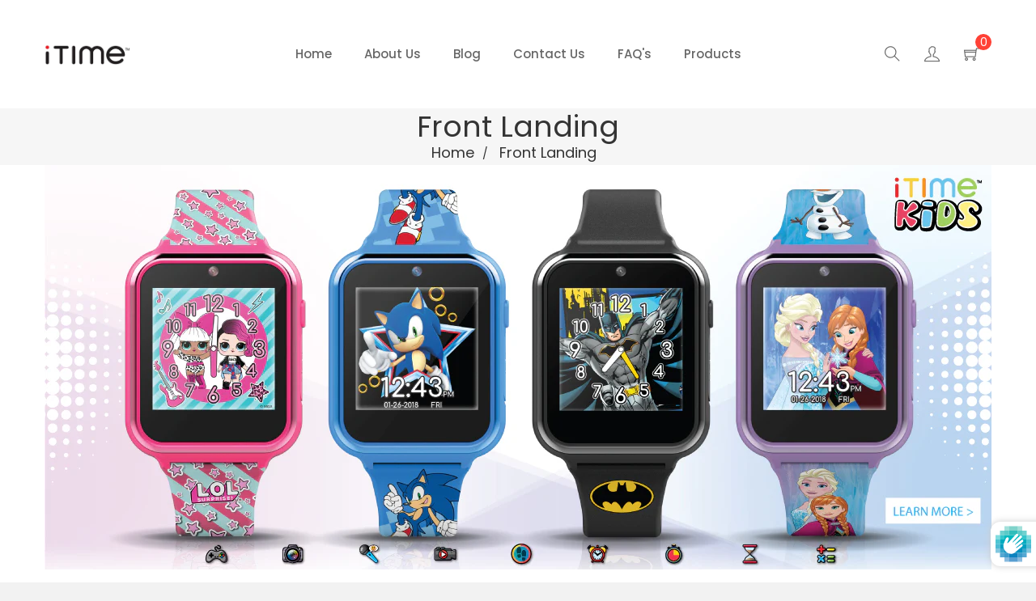

--- FILE ---
content_type: text/css
request_url: https://itimewearables.com/cdn/shop/t/8/assets/default.css?v=110995027199149320701544739187
body_size: 1838
content:
/** Shopify CDN: Minification failed

Line 618:31 Unexpected "-"
Line 773:35 Expected identifier but found "/"
Line 777:26 Expected identifier but found "/"
Line 781:30 Expected identifier but found "/"
Line 785:25 Expected identifier but found "/"

**/
/*-----------------------------------------------------------------------------------
  Template Name: Uniqlo-Minimalist eCommerce HTML5 Template.
  Template URI: #
  Description: Uniqlo is a unique website template designed in HTML with a simple & beautiful look. There is an excellent solution for creating clean, wonderful and trending material design corporate, corporate any other purposes websites.
  Author: HasTech
  Author URI: https://themeforest.net/user/hastech/portfolio
  Version: 1.0
-----------------------------------------------------------------------------------*/


 
/*======================================

[  Table of contents  ]


  01. Reset
  02. Helper Classes
  03. Typography
` 04. Transtion
  05. Images
  06. Bg-Color
  07. Social Icon Text Color
  08. Social Icon Bg Color
  09. Text Color
  10. Bg Images
  11. Background overlay
  12. Background Black Overlay
  13. Input
  14. Basic margin padding
  15. Margin top
  16. Margin bottom
  17. Padding top
  18. Padding bottom
  19. Page section padding
  20. Page section margin
  21. Custom cloumn
  22. Moz Placeholder

[ End table content ]
======================================*/

/*
    font-family: 'Poppins', sans-serif;

    font-family: 'Dosis', sans-serif;
*/

/*------------------
  01. Reset
--------------------*/
*,
h1,
h2,
h3,
h4,
h5,
h6,
p,
ul,
a {
  margin: 0;
  padding: 0;
}

/*----------------------
  02. Helper Classes
------------------------*/
.fix {
    overflow: hidden
}
.browserupgrade {
    margin: 0.2em 0;
    background: #ccc;
    color: #000;
    padding: 0.2em 0;
}
/*-----------------------
  03. Typography
------------------------*/
html {
    font-size: 100%;
}
@media all and (max-width: 768px) {
    html {
        font-size: 87.5%;
    }
}
body {
    font-family: 'Poppins', sans-serif;
    color: #303030;
    font-weight: 400;
    font-size: 14px;
    line-height: 24px;
    -webkit-font-smoothing: antialiased;
    -moz-osx-font-smoothing: grayscale;
}
p{
    font-family: 'Poppins', sans-serif;
    color: #303030;
    font-weight: 400;
    font-size: 14px;
    line-height: 24px;

}
h1,
h2,
h3,
h4,
h5,
h6,
.h1,
.h2,
.h3,
.h4,
.h5,
.h6 {
    font-family: 'Poppins', sans-serif;
    color: #303030;
    font-weight: 400;
    font-variant-ligatures: common-ligatures;
    margin-top: 0;
    margin-bottom: 0;
}
h1, .h1 {
    font-size: 30px;
    font-weight: 400;
}
h2, .h2 {
    font-size: 30px;
    font-weight: 400;
}
h3, .h3 {
    font-size: 14px;
    font-weight: 400;
}
h4, .h4 {
    font-size: 14px;
    font-weight: 400;
}
h5, .h5 {
    font-size: 18px;
    font-weight: 400;
}
h6, .h6 {
    font-size: 16px;
    font-weight: 300;
}
@media all and (max-width: 767px) {
    h1, .h1 {
        font-size: 30px;
        font-weight: 400;
    }
    h2, .h2 {
        font-size: 24px;
    }
    h3, .h3 {
        font-size: 20px;
    }
    h4, .h4 {
        font-size: 16px;
    }
    h5, .h5 {
        font-size: 16px;
    }
    h6, .h6 {
        font-size: 16px;
    }
}
ul,
ol {
    list-style: none;
}

ol {
    list-style-type: upper-roman;
    list-style-position: inside;
}
strong {
    font-weight: 600;
}
hr {
    margin: 1.625em 0;
    border-color: #e6e6e6;
}
a:hover,
a:focus,
a:active {
    text-decoration: none;
    outline: none;
}
a {
    color: #333;
}
a:hover,
a:focus,
a:active {
    color: #ff4136;
}
p a:hover,
p a:focus,
p a:active {
    color: #ff4136;
}
h1 a,
h2 a,
h3 a,
h4 a,
h5 a,
h6 a {
    color: inherit
}

body {
  overflow-x: hidden;
}
/*---------------------
` 04. Transtion
-----------------------*/
a,
.btn {
    -webkit-transition: all 0.3s ease-out 0s;
    -moz-transition: all 0.3s ease-out 0s;
    -ms-transition: all 0.3s ease-out 0s;
    -o-transition: all 0.3s ease-out 0s;
    transition: all 0.3s ease-out 0s;
}
input,

select,
textarea {
    -webkit-transition: all 0.5s ease-out 0s;
    -moz-transition: all 0.5s ease-out 0s;
    -ms-transition: all 0.5s ease-out 0s;
    -o-transition: all 0.5s ease-out 0s;
    transition: all 0.5s ease-out 0s;
}

/*---------------------
  05. Images
----------------------*/
img, .img {
  max-width: 100%;
  transition: all 0.3s ease-out 0s;
}
p + img,
img:last-child {
  margin-bottom: 0;
}
body {
  background: #fff;
}
.mark, mark {
    background: #ff4136 none repeat scroll 0 0;
    color: #ffffff;
}
/*-------------------------------
  06. Bg-Color
-------------------------------------*/
.bg__theme {
    background: #ff4136;
}
.bg__white {
  background: #fff;
}
.bg__gray {
    background: #f3f3f3;
}
.bg__dark {
    background: #151515;
}
.bg__cat--1{
    background-color: #00c8ff;
}
.bg__cat--2{
    background-color: #f5f6f8;
}
.bg__cat--3{
    background-color: #ebebeb;
}

.bg__cat--4{
    background-color: #f4f4f4;
}
.bg__cat--5{
    background-color: #f2f2f2;
}




/*-------------------------------
  07. Social Icon Text Color
-------------------------------*/
.color--facebook {
  color: #3b5998;
}
.color--twitter {
  color: #34465d;
}
.color--googleplus {
  color: #dd4b39;
}
.color--instagram {
  color: #e4405f;
}
.color--pinterest {
  color: #cb2027;
}
.color--dribbble {
  color: #ea4c89;
}
.color--behance {
  color: #053eff;
}
/*-------------------------------
  08. Social Icon Bg Color
-------------------------------*/
.off__soaial__link li a.bg--facebook {
  background: #3b5998;
}
.off__soaial__link li a.bg--twitter {
  background: #00aced;
}
.off__soaial__link li a.bg--googleplus {
  background: #dd4b39;
}
.off__soaial__link li a.bg--google {
  background: #bd081c;
}
.off__soaial__link li a.bg--instagram {
  background: #125688;
}
.off__soaial__link li a.bg--pinterest {
  background: #cb2027;
}
.off__soaial__link li a.bg--dribbble {
  background: #ea4c89;
}
.off__soaial__link li a.bg--behance {
  background: #053eff;
}
/*-------------------------------
  08. Social Icon Bg Color
-------------------------------*/
.bg--facebook:hover {
  background: #3b5998;
}
.bg--twitter:hover {
  background: #00aced;
}
.bg--googleplus:hover {
  background: #dd4b39;
}
.bg--instagram:hover {
  background: #125688;
}

/*-----------------------------
  09. Text Color
--------------------------------*/
.text--theme { 
  color: #ff4136;
 }
.text--blue { 
  color: #ff4136;
 }
.text--white { 
  color: #fff ;
}
.text--black { 
  color: #363636; 
}
.text--white { 
  color: #fff;
 }

/*--------------------------
  10. Bg Images
----------------------------*/

 .bg--1 {
  background: rgba(0, 0, 0, 0) url("../../images/bg/1.jpg") no-repeat fixed 0 0 / cover ;
}
 .bg--2 {
  background: rgba(0, 0, 0, 0) url("../../images/bg/2.jpg") no-repeat scroll center center / cover ;
}
 .bg--3 {
  background: rgba(0, 0, 0, 0) url("../../images/others/1.jpg") no-repeat scroll center center / cover ;
}

/*----------------------------
  11. Background overlay 
---------------------------------*/
[data__overlay] {
    position: relative;
}
[data__overlay]:before {
    position: absolute;
    content: '';
    background: #3f51b5;
    width: 100%;
    height: 100%;
    top: 0;
    left: 0;
    z-index: 1;
}
[data__overlay] *:not(.background-image-holder):not(.instafeed--background) {
    z-index: 2;
}
[data__overlay].image--light:before {
    background: #fff;
}
[data__overlay].bg--primary:before {
    background: #425cbb;
}
[data__overlay="1"]:before {
    opacity: 0.1;
}
[data__overlay="2"]:before {
    opacity: 0.2;
}
[data__overlay="3"]:before {
    opacity: 0.3;
}
[data__overlay="4"]:before {
    opacity: 0.4;
}
[data__overlay="5"]:before {
    opacity: 0.5;
}
[data__overlay="6"]:before {
    opacity: 0.6;
}
[data__overlay="7"]:before {
    opacity: 0.7;
}
[data__overlay="8"]:before {
    opacity: 0.8;
}
[data__overlay="9"]:before {
    opacity: 0.9;
}
[data__overlay="10"]:before {
    opacity: 1;
}


/*---------------------------------
  12. Background Black Overlay 
---------------------------------*/

[data--black__overlay] {
    position: relative;
}

[data--black__overlay]:before {
    position: absolute;
    content: '';
    background: #000;
    width: 100%;
    height: 100%;
    top: 0;
    left: 0;
    z-index: 1;
}
[data--black__overlay="1"]:before {
    opacity: 0.1;
}
[data--black__overlay="2"]:before {
    opacity: 0.2;
}
[data--black__overlay="3"]:before {
    opacity: 0.3;
}
[data--black__overlay="4"]:before {
    opacity: 0.4;
}
[data--black__overlay="5"]:before {
    opacity: 0.5;
}
[data--black__overlay="6"]:before {
    opacity: 0.6;
}
[data--black__overlay="7"]:before {
    opacity: 0.7;
}
[data--black__overlay="8"]:before {
    opacity: 0.8;
}
[data--black__overlay="9"]:before {
    opacity: 0.9;
}
[data--black__overlay="10"]:before {
    opacity: 1;
}
[data--black__overlay="0"]:before {
    opacity: 0;
}

[data--black__overlay="0"] > div{
  z-index: 5;
  color: #fff;
}

/*-------------------------
  13. Input
--------------------------*/
input[type=text],
input[type=email],
input[type=password]{
    width: 100%;
}
select {
    width: 100%;
    
}
input:focus {
    background: transparent;
    border: 1px solid #ff4136;
}
textarea {
    resize: none;
    background: #ff4136;
    border: 1px solid #ff4136;
    padding: 10px;
    width: 100%;
    font-size: 14px;
}
textarea:focus {
    background: transparent;
    border: 1px solid #ff4136;
    outline: none;
}
/*----------------------------
  14. Basic margin padding
-----------------------------*/
.m--0 {
    margin-top: 0;
    margin-right: 0;
    margin-bottom: 0;
    margin-left: 0;
}
.p--0 {
    padding-top: 0;
    padding-right: 0;
    padding-bottom: 0;
    padding-left: 0;
}
/*---------------------------
  15. Margin top
--------------------------*/
.mt--0 { margin-top: 0 }
.mt--10 { margin-top: 10px }
.mt--15 { margin-top: 15px }
.mt--20 { margin-top: 20px }
.mt--30 { margin-top: 30px }
.mt--40 { margin-top: 40px }
.mt--50 { margin-top: 50px }
.mt--60 { margin-top: 60px }
.mt--70 { margin-top: 70px }
.mt--80 { margin-top: 80px }
.mt--90 { margin-top: 90px }
.mt--100 { margin-top: 100px }
.mt--110 { margin-top: 110px }
.mt--120 { margin-top: 120px }
.mt--130 { margin-top: 130px }
.mt--140 { margin-top: 140px }
.mt--150 { margin-top: 150px }

/*-----------------------------
  16. Margin bottom
-------------------------------*/
.mb--0 { margin-bottom: 0 }
.mb--10 { margin-bottom: 10px }
.mb--15 { margin-bottom: 15px }
.mb--20 { margin-bottom: 20px }
.mb--30 { margin-bottom: 30px }
.mb--40 { margin-bottom: 40px }
.mb--50 { margin-bottom: 50px }
.mb--60 { margin-bottom: 60px }
.mb--70 { margin-bottom: 70px }
.mb--80 { margin-bottom: 80px }
.mb--90 { margin-bottom: 90px }
.mb--100 { margin-bottom: 100px }
.mb--110 { margin-bottom: 110px }
.mb--120 { margin-bottom: 120px }
.mb--130 { margin-bottom: 130px }
.mb--140 { margin-bottom: 140px }
.mb--150 { margin-bottom: 150px }

/*--------------------------
  17. Padding top
---------------------------*/
.pt--0 { padding-top: 0 }
.pt--10 { padding-top: 10px }
.pt--15 { padding-top: 15px }
.pt--20 { padding-top: 20px }
.pt--30 { padding-top: 30px }
.pt--40 { padding-top: 40px }
.pt--50 { padding-top: 50px }
.pt--60 { padding-top: 60px }
.pt--70 { padding-top: 70px }
.pt--80 { padding-top: 80px }
.pt--90 { padding-top: 90px }
.pt--100 { padding-top: 100px }
.pt--110 { padding-top: 110px }
.pt--120 { padding-top: 120px }
.pt--130 { padding-top: 130px }-
.pt--140 { padding-top: 140px }
.pt--150 { padding-top: 150px }

/*------------------------
  18. Padding bottom
---------------------------*/
.pb--0 { padding-bottom: 0 }
.pb--10 { padding-bottom: 10px }
.pb--15 { padding-bottom: 15px }
.pb--20 { padding-bottom: 20px }
.pb--30 { padding-bottom: 30px }
.pb--40 { padding-bottom: 40px }
.pb--50 { padding-bottom: 50px }
.pb--60 { padding-bottom: 60px }
.pb--70 { padding-bottom: 70px }
.pb--80 { padding-bottom: 80px }
.pb--90 { padding-bottom: 90px }
.pb--100 { padding-bottom: 100px }
.pb--110 { padding-bottom: 110px }
.pb--120 { padding-bottom: 120px }
.pb--130 { padding-bottom: 130px }
.pb--140 { padding-bottom: 140px }
.pb--150 { padding-bottom: 150px }


/*------------------------------
  19. Page section padding 
-------------------------------*/
.ptb--0 { padding: 0 }
.ptb--10 { padding: 10px 0 }
.ptb--20 { padding: 20px 0 }
.ptb--30 { padding: 30px 0 }
.ptb--40 { padding: 40px 0 }
.ptb--50 { padding: 50px 0 }
.ptb--60 { padding: 60px 0 }
.ptb--70 { padding: 70px 0 }
.ptb--80 { padding: 80px 0 }
.ptb--90 { padding: 90px 0 }
.ptb--100 { padding: 100px 0 }
.ptb--110 { padding: 110px 0 }
.ptb--120 { padding: 0px 0 }
.ptb--130 { padding: 130px 0 }
.ptb--140 { padding: 140px 0 }
.ptb--150 { padding: 150px 0 }

/*---------------------------
  20. Page section margin 
-----------------------------*/
.mtb--0 { margin: 0 }
.mtb--10 { margin: 10px 0 }
.mtb--15 { margin: 15px 0 }
.mtb--20 { margin: 20px 0 }
.mtb--30 { margin: 30px 0 }
.mtb--40 { margin: 40px 0 }
.mtb--50 { margin: 50px 0 }
.mtb--60 { margin: 60px 0 }
.mtb--70 { margin: 70px 0 }
.mtb--80 { margin: 80px 0 }
.mtb--90 { margin: 90px 0 }
.mtb--100 { margin: 100px 0 }
.mtb--110 { margin: 110px 0 }
.mtb--120 { margin: 120px 0 }
.mtb--130 { margin: 130px 0 }
.mtb--140 { margin: 140px 0 }
.mtb--150 { margin: 150px 0; }


/*-----------------------------
  21. Custom cloumn
--------------------------------*/
.col-1, .col-2, .col-3, .col-4, .col-5, .col-6, .col-7, .col-8, .col-9, .col-10 {
    float: left;
}
.col-1{
    width: 10%;
}
.col-2{
    width: 20%;
}
.col-3{
    width: 30%;
}
.col-4{
    width: 40%;
}
.col-5{
    width: 50%;
}
.col-6{
    width: 60%;
}
.col-7{
    width: 70%;
}
.col-8{
    width: 80%;
}
.col-9{
    width: 90%;
}
.col-10{
    width: 100%;
}
/*------------------------
 Others
-------------------------*/
p.form-messege{
  margin-top:15px;font-size:14px
}
p.success {
  color: green;
}
p.error {
  color: red;
}

/*-----------------------------------------
  22. Moz Placeholder
------------------------------------------*/

*::-moz-selection {
    background: #ff4136;
    color: #fff;
    text-shadow: none;
}
::-moz-selection {
    background: #ff4136;
    color: #fff;
    text-shadow: none;
}
::selection {
    background: #ff4136;
    color: #fff;
    text-shadow: none;
}

input::-moz-placeholder {
    color: #333;
    font-size: 14px;
}



input [type="text"]:focus, 
input [type="text"]:focus::-moz-placeholder,
input [type="email"]:focus, 
input [type="email"]:focus::-moz-placeholder{
  color: #333333;
}

input::-moz-placeholder {
  color: #444 !important;
  opacity: 1;
}
input::-webkit-input-placeholder { / Chrome/Opera/Safari /
  color: #444 !important;
  opacity: 1;
}
input::-moz-placeholder { / Firefox 19+ /
  color: #444 !important;
  opacity: 1;
}
input:-ms-input-placeholder { / IE 10+ /
  color: #444 !important;
  opacity: 1;
}
input:-moz-placeholder { / Firefox 18- /
  color: #444 !important;
  opacity: 1;
}







--- FILE ---
content_type: text/css
request_url: https://itimewearables.com/cdn/shop/t/8/assets/header.css?v=164898648586024372201544309437
body_size: 2488
content:
.header{z-index:10;position:relative}.main__menu{display:flex;justify-content:center}.main__menu>li>a{color:#666;display:block;font-size:14px;font-weight:400;line-height:70px;position:relative;text-transform:capitalize}.main__menu>li{padding:0 20px;position:relative}.logo a{display:block}.mainmenu__area{left:0;margin:auto;position:absolute;right:0;top:32px;width:100%}.mainmenu__area .container .row,.mainmenu__area .container-fluid .row{display:-webkit-flex;display:-moz-flex;display:-ms-flex;display:-o-flex;display:flex;-ms-align-items:center;align-items:center}.htc-header{position:relative;z-index:99}.main__menu>li:hover>a{color:#ff4136}.sidebar--content .htc__news__inner{margin:0 auto;width:68%}.header--2 .mean-container a.meanmenu-reveal{border:2px solid #fff;color:#fff}.header--2 .mean-container a.meanmenu-reveal span{background:#fff none repeat scroll 0 0}.sidebar__menu{text-align:left}.sidebar__menu li.active{background:#fff}.sidebar__menu li.active>a{color:#ff4136}.sidebar__menu li a{display:block;font-size:14px;line-height:30px;padding:0;text-align:center;text-transform:capitalize}.sidebar__menu--inner{padding:0}.offsetmenu__inner.sidebar__menu--inner{height:100%;padding:0}.sidebar__menu--inner .off__contact .logo{padding-top:40px}.menu__style--7 .main__menu li.drop:hover ul.dropdown{opacity:1;visibility:visible;top:0}.menu__style--7 .main__menu li.drop ul.dropdown{background:#fff none repeat scroll 0 0;box-shadow:0 0 #0000001a,0 1px 3px #0000001a;left:100%;margin:0;opacity:0;padding:0;position:absolute;right:auto;top:10px;transition:all .2s ease-in-out 0s;visibility:hidden;width:189px;z-index:99}.sticky__header.scroll-header{animation:.3s ease-in-out 0s normal none 1 running fadeInDown;background:#f6f6f8e6 none repeat scroll 0 0;box-shadow:0 0 15px #0000001a;left:0;margin:0 auto;position:fixed;right:0;top:0;width:100%;z-index:99}.sticky__header.scroll-header .logo a{height:70px;line-height:70px}.sticky__header.scroll-header .main__menu>li>a{height:70px;line-height:70px}.sticky__header.scroll-header .menu-extra li a span,.sticky__header.scroll-header .menu-extra li span{height:60px;line-height:62px}.fluid-container.mobile-menu-container{position:relative}.mobile-logo{align-items:center;display:flex;height:52px;left:0;padding-left:15px;position:absolute;top:0;z-index:2147483647}.mobile-logo img{max-height:25px}.main__menu li.drop,.main__menu li.drop a{position:relative}.main__menu li.drop ul.dropdown{background:#fff none repeat scroll 0 0;box-shadow:0 0 #0000001a,0 1px 3px #0000001a;left:0;margin:0;opacity:0;padding:0;position:absolute;top:120%;transition:all .2s ease-in-out 0s;visibility:hidden;width:189px;z-index:999}.main__menu li.drop:hover ul.dropdown{opacity:1;top:100%;visibility:visible}.header--3 .main__menu li.drop:hover ul.dropdown{top:100%}.main__menu ul.dropdown li{border-bottom:1px solid #f4f4f4;display:block;position:relative}.main__menu ul.dropdown li a{background:#fff none repeat scroll 0 0;color:#333;display:block;font-size:12px;font-weight:400;padding:8px 18px;text-align:left;text-decoration:none;text-transform:uppercase;transition:all .3s ease 0s}.main__menu li.drop ul.dropdown li:hover>a{background:#fafafa none repeat scroll 0 0;color:#ff4136}.scroll-header .main__menu li.drop ul.dropdown,.scroll-header .main__menu li.drop a:hover ul.dropdown{top:100%}.main__menu li.drop ul.dropdown li.drop:after{color:#999;content:"\f2fb";font-family:Material-Design-Iconic-Font;font-size:13px;position:absolute;right:20px;top:12px;transition:all .2s ease-in-out 0s}.main__menu li.drop ul.dropdown li.drop{position:relative}.main__menu li.drop ul.dropdown li.drop ul.dropdown.smright{border:medium none;right:100%;top:0;transition:all .3s ease 0s}.main__menu li.drop ul.dropdown li.drop ul.dropdown.level2{border:medium none;left:100%;top:20%;transition:all .3s ease 0s}.main__menu li.drop ul.dropdown li.drop ul.dropdown.level2{opacity:0;visibility:hidden}.main__menu li.drop ul.dropdown li.drop:hover ul.dropdown.level2{opacity:1;visibility:visible;top:0}.main__menu li.drop ul.dropdown li.drop ul.dropdown.smright{opacity:0;visibility:hidden}.main__menu li.drop ul.dropdown li.drop ul.dropdown.smright{background:#fff none repeat scroll 0 0;left:-100%;margin:0;opacity:0;padding:0;position:absolute;top:20%;transition:all .3s ease-in-out 0s;visibility:hidden;width:220px;z-index:999}.main__menu li.drop ul.dropdown li.drop:hover ul.dropdown.smright{left:-100%;opacity:1;visibility:visible;top:0}.menu-extra{display:flex;justify-content:flex-end}.menu-extra li{padding:0 15px}.menu-extra li:last-child{padding-right:0}.menu-extra li:first-child{padding-left:0}.menu-extra li span{color:#666;font-size:19px;line-height:30px;transition:all .3s ease 0s;cursor:pointer}.menu-extra li span:hover{color:#ff4136}.header--2 .main__menu>li>a{color:#fff;font-size:15px}.header--2 .menu-extra li span{color:#fff}.sticky__header.scroll-header.header--2{background:#404040b3 none repeat scroll 0 0}.header--3 .mainmenu__area{position:inherit;top:auto}.header--3 .logo{align-items:center;display:flex;height:134px}.header--3 .main__menu>li>a{font-size:15px;font-weight:500;line-height:134px}.header--3 .menu-extra{align-items:center;display:flex;height:134px}.header--3 .sticky__header.scroll-header{animation:.3s ease-in-out 0s normal none 1 running fadeInDown;background:#f6f6f8e6 none repeat scroll 0 0;box-shadow:0 0 15px #0000001a;left:0;margin:0 auto;position:fixed;right:0;top:0;width:100%;z-index:99}.header--3 .sticky__header.scroll-header .logo,.header--3 .sticky__header.scroll-header .menu-extra{height:70px}.header--4 .menu-extra{margin-right:-15px}.header--4 .logo{margin-left:-15px}.header--4 .sticky__header.scroll-header{padding-left:60px;padding-right:60px}.header--5 .logo{text-align:center}.select__language{display:flex}.select__language li{cursor:pointer;padding-bottom:10px;padding-right:22px;position:relative;transition:all .3s ease 0s}.select__language>li:after{color:#000;content:"\e64b";font-family:Themify;font-size:12px;position:absolute;right:0;top:38%;transform:translateY(-50%)}.select__language li+li{margin-left:40px}.select__language>li:hover{color:#ff4136}.select__language>li+li:before{background:#444 none repeat scroll 0 0;content:"";height:20px;left:-20px;position:absolute;top:2px;width:1px}.select__language li.drop--lan .language__option{background:#fff none repeat scroll 0 0;left:0;opacity:0;padding:10px 20px;position:absolute;top:100%;transition:all .4s ease 0s;visibility:hidden;width:150px}.select__language li.drop--lan .language__option span{color:#000;display:block;font-size:14px;line-height:29px;margin:0;padding:0;text-transform:uppercase;transition:all .3s ease 0s}.select__language li.drop--lan:hover .language__option{opacity:1;visibility:visible}.select__language li.drop--lan .language__option span:hover{color:#ff4136}.sticky__header.scroll-header .select__language li{height:70px;line-height:70px;padding-bottom:0}.sticky__header.scroll-header .select__language>li:after{height:70px;line-height:84px}.sticky__header.scroll-header .select__language>li+li:before{height:22px;top:24px}.header--6 .sticky__header.scroll-header{padding-left:145px;padding-right:145px}.header--6 .main__menu>li>a{font-size:15px;font-weight:500}.search__area .search__inner form button:before{color:#333;content:"\f1c3";display:block;font-family:Material-Design-Iconic-Font;font-size:29px;transition:color .3s ease 0s}.search__area{background:#cfcfcd none repeat scroll 0 0;box-shadow:0 8px 10px #00000014;left:0;position:fixed;right:0;top:0;transform:translateY(-200%);transition:all .3s ease 0s;z-index:2147483647}.search__area .search__inner{position:relative}.search__area .search__inner form{margin:4em 0;padding:0 40px 0 0;position:relative;text-align:center}.search__area .search__inner form input[type=text]{background:#fff none repeat scroll 0 0;border:medium none;color:#333;font-size:25px;font-weight:300;height:60px;line-height:60px;padding:0 70px 0 20px;text-align:left}.search__area .search__inner form input[type=text]::-webkit-input-placeholder{color:#333;font-size:25px;font-weight:300}.search__area .search__inner form input[type=text]::-moz-placeholder{color:#333;font-size:25px;font-weight:300}.search__area .search__inner form input[type=text]:-ms-input-placeholder{color:#333;font-size:25px;font-weight:300}.search__area .search__inner form input[type=text]:-moz-placeholder{color:#333;font-size:25px;font-weight:300}.search__area .search__inner form button{background:transparent none repeat scroll 0 0;border:0 none;border-radius:0;cursor:pointer;height:60px;line-height:60px;position:absolute;right:40px;top:0;width:60px;transition:.3s}.search__area .search__inner form button:hover{background:#ff4136 none repeat scroll 0 0}.search__area .search__inner form button:hover:before{color:#fff}.search__area .search__inner .search__close__btn{display:block;line-height:58px;position:absolute;right:0;top:0}.search__area .search__inner .search__close__btn{color:#fff;cursor:pointer;font-size:21px;line-height:58px}.search__close__btn .search__close__btn_icon i{transition:all .5s ease 0s;transform:scale(1) rotate(0)}.search__close__btn .search__close__btn_icon:hover i{transform:scale(2) rotate(180deg);color:#ff4136}.search__box__show__hide .search__area{transform:translateY(0);transition:all .3s ease 0s}.body__overlay{backface-visibility:hidden;background-color:#000c;cursor:url(close-20.png) 25 25,pointer;height:100%;left:0;opacity:0;position:fixed;top:0;transition:opacity .3s ease 0s,visibility 0s ease .3s,transform .3s ease 0s;visibility:hidden;width:100%;z-index:99999}.body__overlay.is-visible{opacity:1;transition:opacity .3s ease 0s,visibility 0s ease 0s,transform .3s ease 0s;visibility:visible}.offsetmenu,.shopping__cart,.user__meta{background:#eee none repeat scroll 0 0;box-shadow:0 0 85px #0003;display:block;height:100vh;opacity:0;overflow-y:scroll;position:fixed;right:-100%;top:0;transition:all .25s ease 0s;width:100%;z-index:99999;width:475px}.user__meta .htc__login__register{padding-top:30px}.offsetmenu.offsetmenu__on,.shopping__cart.shopping__cart__on,.user__meta.user__meta__on{opacity:1;padding-bottom:50px;right:-16px}.offsetmenu__inner,.shopping__cart__inner,.user__meta__inner{height:100%;padding:60px 50px}.offsetmenu__close__btn{background-color:#eee;padding:29px 50px 24px;position:absolute;right:0;top:0;z-index:10}.offsetmenu__close__btn a i{color:#666;font-size:36px;transition:all .3s ease 0s}.offsetmenu__close__btn a:hover i{color:#ff4136}.offset__widget{display:flex;justify-content:space-between;margin-bottom:19px;margin-top:7px}h4.offset__title{color:#444;font-size:18px;font-weight:500;margin-bottom:15px;text-transform:capitalize}.offset__single ul li a{color:#303030;font-size:14px;text-transform:capitalize;transition:all .4s ease 0s}.offset__single ul li+li{padding:2px 0 0}.offset__single ul li a:hover{color:#ff4136}.off__contact p{color:#303030;font-size:16px;line-height:28px;width:98%;text-align:center}.offset__sosial__share{margin-top:21px;text-align:center}.off__soaial__link{display:flex;justify-content:center;margin-top:16px}.off__soaial__link li+li{padding-left:15px}.off__soaial__link li a{height:35px;line-height:35px;width:35px;text-align:center;transition:all .3s ease 0s;display:block}.off__soaial__link li a i{color:#fff;font-size:16px}.off__soaial__link li a:hover i{color:#fff}.off__contact{margin-bottom:25px}.off__contact .logo{margin-bottom:18px;text-align:center}.sidebar__thumd{display:flex;flex-wrap:wrap;margin:32px -7px 30px}.sidebar__thumd li{margin:0 7px 15px;position:relative}.sidebar__thumd a img{width:100%}.sidebar__thumd>li a:before{background:#ff4136 none repeat scroll 0 0;content:"";height:100%;opacity:0;position:absolute;transition:all .5s ease 0s;width:100%}.sidebar__thumd li a:after{color:#fff;content:"\e73d";font-family:themify;left:40%;opacity:0;position:absolute;top:33%;transition:all .5s ease 0s}.sidebar__thumd li a{position:relative}.sidebar__thumd>li a{display:block}.sidebar__thumd li a:hover:after{opacity:1}.sidebar__thumd li a:hover:before{opacity:.7}.shopping__cart__inner{padding:102px 50px}.shopping__cart__inner .offsetmenu__close__btn{padding:21px 50px 24px}.shp__pro__details h2{border-top-width:0;color:#000;font-size:14px;font-weight:400;line-height:1.4;padding:0;text-transform:none}.shoping__total .subtotal{color:#000;font-size:20px;font-weight:400;text-transform:capitalize}.shp__pro__details .shp__price{color:#c00;display:block}.shoping__total .subtotal{color:#000;font-weight:400}.shoping__total .total__price{color:#c33;float:right}.shopping__btn li a{background-color:transparent;border:1px solid #000;color:#000;font-size:14px;height:57px;line-height:57px;margin-bottom:15px;padding:0 25px;text-align:center;text-transform:none;transition:all .5s ease 0s;width:100%;display:block}.shopping__btn li a:hover{background:#ff4136;border:1px solid #ff4136;color:#fff}.shopping__btn .shp__checkout a{background-color:#000;color:#fff}.shp__single__product{display:flex;justify-content:space-between;padding-bottom:21px;padding-top:21px}.shp__pro__thumb{margin-right:20px}.shp__pro__thumb a{display:block}.shp__pro__thumb a img{max-width:60px}.remove__btn{text-align:right;width:20px}.shp__pro__details{min-width:71%}.shp__cart__wrap{margin-top:-30px}.shoping__total{border-top:1px solid #ddd;display:flex;justify-content:space-between;padding:22px 0}.remove__btn a i{color:#ccc;font-size:22px;transition:all .5s ease 0s}.remove__btn a:hover i{color:#ff4136;transform:rotate(180deg)}.shp__cart__wrap .shp__single__product+.shp__single__product{border-top:1px solid #ddd}.main__menu li.drop ul.dropdown.mega_dropdown{width:654px}.dropdown.mega_dropdown{width:655px}.dropdown.mega_dropdown{display:flex;justify-content:space-between;padding:30px!important}.dropdown.mega_dropdown li a.mega__title{display:inline-block;font-size:18px;margin-bottom:20px;padding:0 0 10px;position:relative;text-transform:capitalize}.dropdown.mega_dropdown li a.mega__title:before{background:#000 none repeat scroll 0 0;bottom:0;content:"";height:1px;left:0;position:absolute;width:100%}.main__menu li.drop ul.dropdown.mega_dropdown{left:50%;transform:translate(-50%)}.main__menu li.drop ul.dropdown.mega_dropdown li:hover>a{background:transparent none repeat scroll 0 0;color:#ff4136}.main__menu ul.dropdown.mega_dropdown li a{padding:4px 0 7px}.main__menu ul.dropdown.mega_dropdown li{border-bottom:1px solid transparent}.mainmenu__nav ul li ul.lavel-dropdown{background:#fff none repeat scroll 0 0;box-shadow:0 6px 12px #0000002d;left:100%;opacity:0;position:absolute;text-align:left;top:45%;transition:all .3s ease 0s;visibility:hidden;width:195px;z-index:999}.main__menu li.drop ul.dropdown li:hover ul.lavel-dropdown{opacity:1;visibility:visible;top:0}.main__menu li.drop ul.dropdown li a span{float:right}.menu__style--7 .main__menu ul.dropdown li a{padding:8px 10px}.category-heading>h3{background:#303030 none repeat scroll 0 0;color:#fff;font-size:16px;font-weight:400;letter-spacing:1px;padding:15px 15px 15px 50px;position:relative;text-transform:uppercase;transition:all .3s ease 0s}.category-heading>h3 a{color:#fff}.category-heading>h3:hover{color:#ff4136}.category-heading>h3:before{content:"\f197";font-family:Material-Design-Iconic-Font;font-size:20px;font-weight:400;left:20px;margin-right:12px;position:absolute;top:12px}.category-menu-list{background:#fff none repeat scroll 0 0;border:1px solid rgba(129,129,129,.2);width:100%;z-index:99}.category-menu-list ul li{border-bottom:1px solid #eee;position:relative}.category-menu-list ul li:last-child{border-bottom:none}.category-menu-list ul li a{color:#333;display:block;font-size:14px;letter-spacing:.4px;padding:10px 20px;text-transform:capitalize;background-color:#fff;transition:all .3s ease 0s}.category-menu-list ul li a span img{margin-right:5px;width:15px}.category-menu-list ul li:hover a{color:#ff4136;background-color:#f9f9f9}.category-menu-list ul li .category-menu-dropdown{background:#fff none repeat scroll 0 0;box-shadow:0 1px 5px #0000001a;left:110%;opacity:0;visibility:hidden;padding:52px 30px;position:absolute;text-align:left;top:0;transition:all .3s ease 0s;width:800px;z-index:999999999}.category-menu-list ul li:hover .category-menu-dropdown{opacity:1;left:100%;visibility:visible}.category-menu-list ul li .category-common{float:left;padding-right:27px;width:50%}.category-menu-list ul li .category-common2{float:left;padding-right:27px;width:33.333%}.category-menu-list ul li .category-common h4,.category-menu-list ul li .category-common2 h4{font-size:14px;font-weight:600;letter-spacing:1px;text-transform:uppercase;margin-bottom:15px}.category-menu-list ul li .category-common ul li,.category-menu-list ul li .category-common2 ul li{border:medium none}.category-menu-list ul li .category-common ul li a,.category-menu-list ul li .category-common2 ul li a{padding:3px 0;color:#333;background-color:transparent}.category-menu-list ul li .category-common ul li a:hover,.category-menu-list ul li .category-common2 ul li a:hover{background-color:transparent;color:#ff4136}.category-menu-list ul li .mega-banner-img a,.category-menu-list ul li .category-menu-dropdown-right .menu-right-img a{padding:0;background-color:transparent}.category-menu-list ul li a i{float:right;font-size:14px;margin-top:5px}.category-menu-dropdown-top{overflow:hidden}.category-menu-dropdown-left{float:left;overflow:hidden;width:65%}.category-menu-dropdown-bottom{background-color:#f6f6f6;display:block;overflow:hidden;padding:40px 10px}.single-category-brand{float:left;padding:0 34px;width:25%}.category-menu-list ul li .category-menu-dropdown-bottom .single-category-brand a{padding:0;opacity:.4}.category-menu-list ul li .category-menu-dropdown-bottom .single-category-brand a:hover{opacity:1}.category-menu-dropdown-right{overflow:hidden;width:35%}.category-menu-list>ul>li>a>img{margin-right:2px;width:15px}.sticky__header.scroll-header{z-index:9999}
/*# sourceMappingURL=/cdn/shop/t/8/assets/header.css.map?v=164898648586024372201544309437 */


--- FILE ---
content_type: text/css
request_url: https://itimewearables.com/cdn/shop/t/8/assets/slider.css?v=86255469462014041811544309442
body_size: 386
content:
.slider-overly-2:before{background-color:#000;bottom:0;content:"";height:100%;left:0;opacity:.6;position:absolute;right:0;width:100%}.slider-area>img{height:100vh;width:100%}.slider__full--screen{display:flex;height:100vh;align-items:center}.slider__fixed--height{display:flex;height:680px;align-items:center}.slider__fixed--height--2{align-items:center;display:flex;height:630px}.slider__bg--1{background:#0000 url(../../images/slider/bg/1.png) no-repeat scroll center center / cover}.slider__bg--2{background:#0000 url(../../images/slider/bg/2.jpg) no-repeat scroll center center / cover}.slider__bg--3{background:#0000 url(../../images/slider/bg/3.jpg) no-repeat scroll center center / cover}.slider__bg--4{background:#0000 url(../../images/slider/bg/4.jpg) no-repeat scroll center center / cover}.slider--two .slider__bg--2{background-attachment:fixed}.slider__inner h1{color:#000;font-size:60px;font-weight:500;text-align:center;text-transform:capitalize}.slide{position:relative}.owl-carousel.owl-theme,.owl-carousel .owl-item img{display:block}.slider__btn{margin-top:14px;text-align:center}.slider__btn a.htc__btn{color:#000;font-family:Dosis;font-size:16px;font-weight:500;line-height:30px;padding-right:30px;position:relative;text-transform:uppercase;transition:all .3s ease 0s}.slider__btn a.htc__btn:before{background:#000 none repeat scroll 0 0;content:"";height:1px;position:absolute;right:0;top:50%;transition:all .3s ease 0s;width:20px}.slider__btn a.htc__btn:hover{color:#ff4136}.slider__btn a.htc__btn:hover:before{background:#ff4136 none repeat scroll 0 0}.slider--two .slider__inner h1{color:#303030;font-size:30px;font-weight:400;line-height:30px}.slider--two .slider__btn a.htc__btn:before{display:none}.slider--two .slider__btn a.htc__btn{padding:0}.slider--two .slider__btn{margin-top:3px;text-align:center}.slider__inner--2{background-color:#fffc;display:inline-block;margin:auto;padding:50px 60px}.slider--four .slider__inner{text-align:left}.slider--four .slider__inner h1{color:#474747;font-size:30px;line-height:39px;text-transform:capitalize}.slider--four .slider__btn{margin-top:14px;text-align:left}.slider--four .slider__inner h4{font-size:30px;line-height:49px}.slider--four .slider__inner h1{font-weight:400;margin-bottom:5px;text-align:left}.slider--five .slider__inner h1{color:#202020;font-size:100px;font-weight:500;text-align:left;text-transform:uppercase}.slider--five .slider__inner h4{color:#202020;font-size:30px;font-weight:500;line-height:29px;text-transform:uppercase;margin-top:3px}.slider--five .slider__btn{margin-top:14px;text-align:left}.slider--six .slider__inner{text-align:center}.slider--six .slider__inner h4{color:#464646;font-size:24px;font-weight:500;line-height:30px;text-transform:uppercase}.slider--six .slider__inner h1{color:#474747;font-weight:400;line-height:88px;margin-top:13px}.slider--six .slider__inner h3{color:#474747;font-size:60px;font-weight:400;line-height:88px}.slider--six .slider__content{padding-top:95px}.slider--7 .slide{border-bottom:1px solid #fff;position:relative}.slider--7 .slider__fornt__images{position:absolute}.slider--7 .slider__fornt__images{bottom:0;position:absolute;right:0;width:50%}.slider--7 .slider__inner h4{font-size:24px;font-weight:500;line-height:30px;text-transform:uppercase}.slider--7 .slider__inner h1{font-size:60px;line-height:88px;text-align:left;color:#474747;font-weight:400}.slider__activation__wrap.owl-carousel .owl-nav div{background:transparent none repeat scroll 0 0;height:50px;left:100px;line-height:41px;position:absolute;top:50%;width:50px;transition:.5s;transform:translateY(-50%)}.slider__activation__wrap.owl-carousel .owl-nav div.owl-next{left:auto;right:100px;transition:.5s}.slider__activation__wrap:hover .owl-nav div{left:20px}.slider__activation__wrap:hover .owl-nav div.owl-next{right:20px}.slider__activation__wrap.owl-carousel .owl-nav div i{color:#999;font-size:83px}.slider__activation__wrap{position:relative}.owl-theme .owl-nav.disabled+.owl-dots{margin-top:0}.owl-theme .owl-nav{margin-top:0}.owl-theme .owl-nav [class*=owl-]:hover{background:transparent none repeat scroll 0 0}.slide .slider__inner .slider__btn,.slide .slider__inner h4,.slide .slider__inner h3,.slide .slider__inner h1{opacity:0;transform:translateY(40%)}.slider__fornt__images{opacity:0;transform:translate(40%)}.slider__activation__wrap .owl-item.active .slide .slider__fornt__images{opacity:1;transform:translate(0)}.slider__fornt__images{transition:all 1s ease-in-out 2s}.slider__activation__wrap .owl-item.active .slide .slider__btn,.slider__activation__wrap .owl-item.active .slide .slider__inner h1,.slider__activation__wrap .owl-item.active .slide .slider__inner h3,.slider__activation__wrap .owl-item.active .slide .slider__inner h4{opacity:1;transform:translateY(0)}.slide .slider__inner h1{transition:all 1s ease-in-out 1.2s}.slide .slider__inner h3{transition:all 1s ease-in-out 1.6s}.slide .slider__inner h4,.slide .slider__inner .slider__btn{transition:all 1s ease-in-out 2s}.slider-text-right .slider__inner h1,.slider-text-right .slider__btn{text-align:right}.slider-text-right.slider-height-inherit .slider__inner{padding:184px 40px 184px 0}.slider-text-left .slider__inner h1,.slider-text-left .slider__btn{text-align:left}.slider-text-left.slider-height-inherit .slider__inner{padding:184px 0 184px 40px}.slider__full--screen.slider-height-inherit{align-items:center;display:flex;height:inherit}.slider-height-inherit .slider__inner{padding:184px 0}.slider__activation__wrap.owl-carousel .owl-nav div.owl-next,.slider__activation__wrap.owl-carousel .owl-nav div{opacity:0}.slider__activation__wrap:hover .owl-nav div.owl-next,.slider__activation__wrap:hover .owl-nav div{opacity:1}
/*# sourceMappingURL=/cdn/shop/t/8/assets/slider.css.map?v=86255469462014041811544309442 */


--- FILE ---
content_type: text/css
request_url: https://itimewearables.com/cdn/shop/t/8/assets/footer.css?v=61765817536327567231544309437
body_size: 172
content:
.footer__container{padding-bottom:65px;padding-top:76px}.htc__copyright__area{border-top:1px solid #d9d9d9}.copyright__inner{align-items:center;display:flex;height:60px;justify-content:space-between}.footer__menu{display:flex}.footer__details p{color:#666;font-size:14px;line-height:26px}.ft__logo{margin-bottom:24px}.ft__title{color:#444;font-size:18px;font-weight:500;margin-bottom:30px;text-transform:capitalize}.htc__news__inner{position:relative}.subscribe__btn{position:absolute;right:9px;top:0}.news__input input{border:1px solid #d9d9d9;color:#666;font-size:12px;height:40px;padding:0 55px 0 15px}.subscribe__btn input{background:transparent none repeat scroll 0 0;border:0 none;height:40px}.footer__inner p{color:#666;font-size:14px;line-height:26px}.social__icon{display:flex}.social__icon li{padding:0 10px}.social__icon li:first-child{padding-left:0}.social__icon li a i{border:1px solid #c2c2c2;border-radius:100%;color:#c1c1c1;font-size:14px;height:28px;line-height:26px;text-align:center;transition:all .4s ease 0s;width:28px}.social__icon li a:hover i{background:#ff4136 none repeat scroll 0 0;border:1px solid #ff4136;color:#fff}.copyright p{color:#666;font-size:14px}.footer__menu li a{color:#666;font-size:13px;text-transform:capitalize;transition:all .3s ease 0s}.footer__menu li{padding:0 14px}.footer__menu li:last-child{padding-right:0}.fixed__footer .htc__foooter__area{bottom:0;left:0;position:fixed;right:0;width:100%;z-index:-99999}.ft__widget.contact__us{left:58px;position:relative}.ft__title--2{color:#444;font-size:20px;margin-bottom:32px;padding-bottom:20px;position:relative;text-transform:uppercase}.ft__title--2:before{background:#666 none repeat scroll 0 0;bottom:0;content:"";height:2px;left:0;position:absolute;width:80px}.footer__inner p a{color:#666}.footer--7 .ft__logo{margin-bottom:33px}.footer--7 .htc__copyright__area{border-top:1px solid #fff}.input__box input{border-left:1px solid #d9d9d9;color:#666;height:40px;padding-bottom:0;padding-left:20px;padding-top:0;width:100%}.subscribe__btn input.bst__btn{background-image:url(send.png);background-position:center center;background-repeat:no-repeat;background-size:29% auto;position:relative;text-indent:-999px;z-index:5}.subscribe__btn{position:absolute;right:0;top:0;width:52px;z-index:1;transition:.5s}.subscribe__btn:hover{background:#ff4136}.input__box{position:relative}.fixed__footer .htc__foooter__area.footer--4{position:inherit}.footer--4 .ft__widget.follow-us{left:77px;position:relative}.footer--4 .ft__widget.contact__us{left:138px}.footer--6 .footer__menu{justify-content:center}.footer--6 .copyright__inner{height:auto;justify-content:center}.footer--6 .ft__widget__content{text-align:center}.footer--6 .copyright{border-top:1px solid #d9d9d9;margin-top:24px;padding-top:26px}.footer--6 .ft__widget.follow-us{margin-left:-15px}.footer__menu li a:hover{color:#ff4136}.footer--6 .ft__widget.contact__us{left:204px}.footer--6 .footer__container{padding-bottom:0;padding-top:115px}.footer-address ul li{display:block;margin-bottom:15px;overflow:hidden}.footer-address ul li .address-text p,.footer-address ul li .address-text a{color:#666;margin:0}.footer-address ul li .address-icon i{color:#666;font-size:20px}.address-icon{display:inline-block;float:left;width:37px}.newsletter__form>p{margin-bottom:12px}.footer-categories li{margin-bottom:6px}.footer-categories li:last-child{margin-bottom:0}.footer-categories li a{color:#666}.footer-categories li a:hover,.footer-address ul li .address-text a:hover{color:#ff4136}.gray-bg{background-color:#f6f6f6}.copyright a{text-transform:capitalize}
/*# sourceMappingURL=/cdn/shop/t/8/assets/footer.css.map?v=61765817536327567231544309437 */


--- FILE ---
content_type: text/css
request_url: https://itimewearables.com/cdn/shop/t/8/assets/style.css?v=119549089628685858111544741631
body_size: 10224
content:
#scrollUp{border:3px solid rgba(0,0,0,.1);border-radius:100%;bottom:15px;box-sizing:content-box;color:#fff;font-size:20px;height:50px;line-height:63px;position:fixed;right:15px;text-align:center;transition:all .3s ease 0s;width:50px;z-index:200}@-webkit-keyframes scroll-ani-to-top{0%{opacity:0;bottom:0}50%{opacity:1;bottom:50%}to{opacity:0;bottom:75%}}@-moz-keyframes scroll-ani-to-top{0%{opacity:0;bottom:0}50%{opacity:1;bottom:50%}to{opacity:0;bottom:75%}}@keyframes scroll-ani-to-top{0%{opacity:0;bottom:0}50%{opacity:1;bottom:50%}to{opacity:0;bottom:75%}}#scrollUp:hover i{animation:.8s linear 0s normal none infinite running scroll-ani-to-top;height:100%;left:0;margin-bottom:-25px;position:absolute;width:100%;bottom:0}#scrollUp i{color:#fff;font-size:36px}#scrollUp{background:#cfcecc none repeat scroll 0 0}.pro__thumb a{display:block}.product{margin-top:70px;overflow:hidden}.product__inner{position:relative}.product__action{display:flex;height:48px;justify-content:space-around;line-height:48px;margin:auto;position:relative;width:100%;z-index:2}.product__action:before{background:#fff none repeat scroll 0 0;content:"";height:100%;left:0;opacity:.85;position:absolute;top:0;width:100%;z-index:-1}.product__action li a span{color:#666;font-size:20px;transition:all .3s ease 0s;margin-top:14px;display:inline-block}.home-6 .product__action li a span{margin-top:0;font-size:18px}.home-6.popular__product--6 .product__action li{border-radius:50px;box-shadow:none}.product__action li:first-child:before{background:#666 none repeat scroll 0 0;content:"";height:24px;position:absolute;right:0;top:50%;transform:translateY(-50%);width:1px}.another-product-style .product__action li:before{background:#666 none repeat scroll 0 0;content:"";height:24px;position:absolute;right:0;top:50%;transform:translateY(-50%);width:1px}.another-product-style .product__action li:last-child:before{content:none}.another-product-style .product__action{width:155px}.another-product-style .product__details{text-align:center}.another-product-style .product__price{display:block}.another-product-style .product__price li{display:inline-block}.product__action li{position:relative;width:50%}.product__action li a span:hover{color:#fd3f0f}.product:hover .product__hover__info{opacity:1;top:50%}.product__hover__info{left:50%;position:absolute;text-align:center;top:60%;transform:translateY(-50%) translate(-50%);width:100%;z-index:2;opacity:0;transition:.6s}.add__to__wishlist{bottom:12px;position:absolute;right:12px}.add__to__wishlist a span{color:#000;font-size:14px;transition:all .4s ease 0s}.add__to__wishlist a span:hover{color:#ff4136}.product__details h2{color:#444;font-size:14px;font-weight:500}.product__details{padding-top:27px}.product__price{display:flex;margin-top:9px}.product__price li{color:#ff4136;font-size:16px}.product__price li.new__price{padding-left:12px}.product__price li.old__price{color:#9c9b9b;text-decoration:line-through}.product__menu{text-align:center}.product__menu button{background:transparent none repeat scroll 0 0;border:0 none;color:#666;font-size:17px;font-weight:500;line-height:20px;padding:0 20px;text-transform:uppercase;transition:all .4s ease 0s}.product__filter--7 .product__menu button:first-child{padding-left:0}.product__filter--7 .product__menu button:last-child{padding-right:0}.product__menu button:hover,.product__menu button.is-checked{color:#ff4136}.product-details-style2 .product__big__images{display:block;max-width:100%;overflow:hidden}.product-details-style2 .product__details__container{display:block}.product-details-style2 .product__small__images{margin-top:30px}.product-details-style2 .pot-small-img{display:inline-block;margin-right:22px;margin-top:0;width:22%}.product-details-style2 .pot-small-img:last-child{margin-right:0}.product-details-style2 .product__small__images{min-width:inherit;padding-right:0}.sin-product-details-slider a>img{border:1px solid #ddd}.product-details-style3 .product__details__container{margin-right:5px}.product-details-style3 .pro__rating{display:block;padding-right:0}.product-details-style3 .pro__dtl__btn,.product-details-style3 .product-action-wrap,.product-details-style3 .pro__social__share,.product-details-style3 .pro__dtl__prize,.product-details-style3 .pro__dtl__rating{display:block}.product-details-style3 .pro__choose__color li,.product-details-style3 .pro__choose__size>li,.product-details-style3 .pro__dtl__btn li,.product-details-style3 .pro__social__share h2,.product-details-style3 .pro__soaial__link li,.product-details-style3 .pro__soaial__link,.product-details-style3 .product-quantity,.product-details-style3 .prodict-statas,.product-details-style3 .pro__dtl__prize li,.product-details-style3 .pro__rating>li,.product-details-style3 .title__5,.product-details-style3 .pro__choose__size,.product-details-style3 .pro__choose__color{display:inline-block}.product-details-slider.owl-carousel .owl-nav div{background-color:#fff;border:1px solid #fff;border-radius:50%;box-shadow:0 0 5px #0003;color:#333;font-size:25px;height:40px;line-height:40px;opacity:0;position:absolute;right:0;text-align:center;top:50%;transform:translateY(-50%);transition:all .5s ease 0s;width:40px}.product-details-slider.owl-carousel .owl-nav div.owl-prev{left:0;right:auto}.product-details-slider:hover .owl-nav div{opacity:1}.product-details-style3 .pro__details p{margin:0 auto;width:71%}.single-portfolio-details{float:left;padding:5px;width:50%}.single-portfolio-details a>img{border:1px solid #ddd;width:100%}.product__details__container.product-details-5{display:block}.scroll-single-product>img{width:100%}.sidebar-active{will-change:min-height}.sidebarinner{transform:translate(0);will-change:position,transform}.is-affixed .inner-wrapper-sticky{padding-left:15px}.product-video-position{position:relative}.product-video{bottom:0;left:0;padding:0 0 50px 20px;position:absolute;content:"";z-index:99}.product-video a{border:1px solid #ddd;display:inline-block;padding:7px 20px 4px}.product-video a i{display:inline-block;float:left;margin-right:5px;margin-top:4px}.on-sale{content:"";position:absolute;right:20px;top:20px}.on-sale span{background-color:#ff4136;border-radius:50px;color:#fff;display:inline-block;line-height:1;padding:5px 9px;text-transform:capitalize}.product-categories-title>h3{border-left:1px solid rgba(129,129,129,.2);border-right:1px solid rgba(129,129,129,.2);border-top:2px solid #ff4136;color:#303030;font-size:17px;font-weight:500;padding:15px;position:relative;text-transform:uppercase;transition:all .3s ease 0s}.product-categories-menu{background:#fff none repeat scroll 0 0;border:1px solid rgba(129,129,129,.2);padding:20px 0;width:100%}.product-categories-menu ul li{position:relative}.product-categories-menu ul li a{background-color:#fff;color:#333;display:block;font-size:14px;letter-spacing:.4px;padding:7px 20px;text-transform:capitalize;transition:all .3s ease 0s}.product-categories-menu ul li a:hover{color:#ff4136}.product-tab-list{border-color:#ff4136 rgba(129,129,129,.2) rgba(129,129,129,.2);border-style:solid;border-width:2px 1px 1px;padding:14px 20px 10px}.product-slider-active .col-lg-4,.product-slider-active .col-sm-4,.product-slider-active .col-md-4,.product-slider-active .col-xa-12{width:100%}.tab-style>li{display:inline-block}.product-slider-active .product{margin-top:30px}.tab-menu-text>h4{color:#303030;font-size:16px;font-weight:400;padding:0 30px 0 0;position:relative;text-transform:uppercase;transition:all .3s ease 0s}.product-tab-list ul li.active .tab-menu-text>h4,.product-tab-list ul li .tab-menu-text>h4:hover{color:#ff4136}.product-style-tab{position:relative}.product-slider-active.owl-carousel .owl-nav div{font-size:25px;opacity:1;position:absolute;right:45px;text-align:center;top:-37px;transition:all .3s ease 0s;visibility:visible;width:30px;color:#303030}.product-slider-active.owl-carousel .owl-nav div:hover{color:#ff4136}.product-slider-active.owl-carousel .owl-nav div.owl-next{left:auto;right:20px}.deal-area{padding-top:96px}.timer span{border:1px solid #666;display:inline-block;float:left;font-size:25px;margin-right:20px;padding:10px 20px;font-weight:600}.timer span p{font-size:15px}.timer{display:block;margin:30px 0;overflow:hidden;text-align:center}.deal-area>h2{font-size:60px;font-weight:600;line-height:1;margin-bottom:15px}.deal-area>p{font-size:25px;letter-spacing:2px}.deal-area>a{background-color:#303030;color:#fff;display:inline-block;line-height:1;padding:12px 20px 11px;text-transform:uppercase}.deal-area>a:hover{background-color:#ff4136}.banner-img>img{width:100%}.tab-style.product-tab-list-btn{display:inline-block;float:left}.all-product-btn{text-align:right}.all-product-btn a{color:#303030;font-size:17px;font-weight:500;padding:0;position:relative;text-transform:uppercase;transition:all .3s ease 0s}.all-product-btn a:hover{color:#ff4136}.product-slider-active2 .product{margin-top:30px}.tab-content.jump>.tab-pane{display:block;height:0;opacity:0;overflow:hidden}.tab-content.jump>.tab-pane.active{display:block;height:auto;opacity:1;overflow:visible}.single__tabs__panel.tab-pane:not(.active){display:none}.login__register__menu{display:flex;justify-content:center;margin:0 auto 51px;max-width:370px}.login__register__menu li a{color:#000;font-size:36px;transition:all .4s ease 0s}.login__register__menu li{padding:0 20px}.login__register__menu li.active a,.login__register__menu li a:hover{color:#ff4136}.htc__login__register__wrap{margin:0 auto;max-width:370px}.login input{-moz-border-bottom-colors:none;-moz-border-left-colors:none;-moz-border-right-colors:none;-moz-border-top-colors:none;border-color:currentcolor currentcolor #8e8e8e;border-image:none;border-style:none none solid;border-width:0 0 1px;color:#686868;font-size:16px;height:40px;line-height:40px;padding:0 15px;width:100%;background:transparent}.login input+input{margin-bottom:20px;margin-top:40px}.tabs__checkbox span.forget a{float:right;color:#ff4136;font-size:12px}.tabs__checkbox label{bottom:2px;color:#999;font-size:15px;padding-left:9px;position:relative;text-transform:capitalize;font-weight:400;cursor:pointer}.tabs__checkbox{margin-bottom:20px}.tabs__checkbox span{color:#686868;text-transform:capitalize;padding-left:5px}.htc__login__btn a{border:1px solid #d5d5d5;display:inline-block;font-size:20px;height:50px;line-height:50px;text-align:center;text-transform:capitalize;transition:all .5s ease 0s;width:150px;color:#4b4b4b;text-transform:uppercase}.htc__login__btn{text-align:center}.login input:last-child{margin-top:14px}.htc__social__connect h2{color:#000;font-size:16px;margin-bottom:25px;margin-top:50px;text-transform:capitalize;font-weight:500}.htc__soaial__list{display:flex;justify-content:center}.htc__soaial__list li a{display:block;height:35px;line-height:35px;text-align:center;transition:all .5s ease 0s;width:35px}.user__meta__inner .htc__soaial__list{justify-content:space-between}.htc__soaial__list li a i{color:#fff;font-size:16px}.htc__social__connect{text-align:center}.htc__soaial__list li+li{margin-left:10px}.login input::-moz-placeholder{color:#686868!important;font-size:16px!important}.htc__login__btn a:hover{background:#ff4136;color:#fff;border:1px solid #ff4136}.ht__bradcaump__wrap{align-items:center;display:flex;height:70px}.bradcaump-title{color:#343434;font-size:36px;font-weight:400;line-height:40px;text-transform:capitalize}.breadcrumb-item,.breadcrumb-item.active{color:#343434;font-size:18px;text-transform:capitalize}.brd-separetor{padding:0 5px}.bradcaump-inner{margin-top:0}#quickview-wrapper{position:relative}.modal-dialog.modal__container{width:1170px}.modal-product{display:flex;padding-top:20px}.product-images{min-width:50%;padding-right:50px}.product-info h1{font-size:20px;margin-bottom:10px;text-transform:capitalize}.rating__and__review{display:flex;margin-bottom:15px}.rating{display:inline-block;padding-right:13px}.rating li span{color:#ff4136}.rating li{display:inline-block}.rating li+li{margin-left:3px}.review a{color:#999}.s-price-box span.new-price{color:#ff4136;font-size:23px;margin-right:5px}.s-price-box span.old-price{color:#999;font-size:15px;text-decoration:line-through}.product-info{padding-left:50px;width:50%}.quick-desc{color:#999;margin-bottom:30px;margin-top:30px;width:83%}.select__color{display:flex}.color__list{align-items:center;display:flex;margin-left:30px}.color__list li+li{margin-left:15px}.color__list li a{background:#f10 none repeat scroll 0 0;border-radius:100%;display:block;height:30px;line-height:31px;text-align:center;width:30px}.select__size{display:flex}.color__list li.gold a{background:#c90 none repeat scroll 0 0}.color__list li.orange a{background:#c60 none repeat scroll 0 0}.select__color ul.color__list li a{text-indent:999px}.select__color h2,.select__size h2{align-items:center;display:flex;font-size:16px;text-transform:capitalize}.select__size{margin-bottom:25px;margin-top:25px}.select__size ul.color__list li a{background:#f1f1f1 none repeat scroll 0 0;color:#999}.widget.widget_socialsharing_widget{display:flex}.social-icons{display:flex;margin-left:30px}h3.widget-title-modal{align-items:center;display:flex;font-size:16px;text-transform:capitalize}.social-icons li a{border-radius:100%;color:#999;display:block;line-height:30px;text-align:center;transition:all .3s ease 0s}.social-icons li+li{margin-left:30px}.social-icons li a i{font-size:23px}.social-icons li a:hover{color:#ff4136}.addtocart-btn{margin-top:66px;text-align:left}.addtocart-btn a{background:#333 none repeat scroll 0 0;color:#fff;display:inline-block;font-size:20px;height:60px;line-height:60px;padding:0 87px;text-transform:capitalize;transition:all .5s ease 0s}.addtocart-btn a:hover{background:#ff4136 none repeat scroll 0 0;color:#fff}.new__product{position:relative}.new__product__details{left:30px;position:absolute;top:50%;transform:translateY(-50%)}.new__product__thumb a img{width:100%}.new__product__details h2{font-size:22px;text-transform:capitalize}.htc__btn.shop__now__btn{color:#3a3a3a;font-family:Dosis;font-size:16px;font-weight:500;padding-right:30px;position:relative;text-transform:uppercase;transition:all .5s ease 0s}.htc__btn.shop__now__btn:before{background:#000 none repeat scroll 0 0;content:"";height:1px;position:absolute;right:0;top:50%;transition:all .5s ease 0s;width:20px}.htc__btn.shop__now__btn:hover{color:#ff4136}.htc__btn.shop__now__btn:hover:before{background:#ff4136 none repeat scroll 0 0;width:25px}.new__product__btn{margin-top:8px}.new__product.text__align--left .new__product__details{left:60px}.new__product.text__align--left .new__product__btn{text-align:left}.best__product__thumb a{display:flex}.best__product__inner{position:relative;z-index:2}.bst__pro__hover__info{border:7px solid #f3f3f3;height:100%;opacity:0;position:absolute;text-align:center;top:0;transition:all .5s ease 0s;width:100%;left:0;right:0;bottom:0;z-index:99}.bst__pro__action{align-items:center;background:#fff none repeat scroll 0 0;display:flex;height:38px;justify-content:space-around;margin:auto;width:160px}.bst__pro__hover__info h2{color:#444;font-size:14px;font-weight:500;text-transform:capitalize}.bst__pro__hover__info span.bst__pro__prize{color:#636363;display:inline-block;font-size:16px;margin-bottom:23px;margin-top:7px}.bst__pro__hover__info:before{background:#dbdbdb none repeat scroll 0 0;content:"";height:100%;left:0;opacity:.81;position:absolute;top:0;transition:all .5s ease 0s;width:100%;z-index:-1}.bst__pro__action li{position:relative;width:33.33%}.bst__pro__action li a{display:block}.bst__pro__action li+li:before{background:#666 none repeat scroll 0 0;content:"";height:75%;left:0;position:absolute;top:50%;transform:translateY(-50%);width:1px}.bst__pro__action li a span{color:#666;font-size:17px;height:38px;line-height:38px;transition:all .3s ease 0s}.bst__pro__action li a:hover span{color:#ff4e43}.bst__pro__hover__action{position:absolute;top:50%;transform:translateY(-50%);width:100%}.best__product:hover .bst__pro__hover__info{opacity:1}.best__product__thumb a img{width:100%}.best__product{margin-top:30px}.section__title .title__line{color:#303030;font-size:30px;line-height:30px}.blog__thumb a img{width:100%}.blog__inner{position:relative}.blog__hover__info{bottom:0;left:0;opacity:0;padding:30px 20px;position:absolute;transition:all .5s ease 0s}.blog__thumb{position:relative}.blog__post__time{left:20px;opacity:0;position:absolute;top:20px;transition:all .4s ease 0s}.blog:hover .blog__post__time{opacity:1}.blog__post__time{background:#fff none repeat scroll 0 0;height:65px;padding:5px;text-align:center;width:65px}.blog__post__time span.date{display:block;font-size:20px;font-weight:500}.blog__post__time span.month{color:#303030;font-size:14px;text-transform:capitalize}.bl__meta{display:flex;margin-bottom:7px}.bl__meta li{font-size:12px;font-weight:500;position:relative}.bl__meta li+li{margin-left:10px;padding-left:10px}.bl__meta li+li:before{background:#000 none repeat scroll 0 0;content:"";height:10px;left:0;position:absolute;top:50%;transform:translateY(-50%);width:1px}.blog__hover__action p.blog__des{font-size:17px;font-weight:500;line-height:28px;margin-bottom:7px}.read__more__btn{font-size:14px;font-weight:500;text-transform:uppercase;transition:all .5s ease 0s}.blog:hover .blog__hover__info{opacity:1}.post__time--inner{border:1px solid #f3f3f3;padding-top:3px;padding-bottom:2px}.blog--page .blog{margin-top:30px}.blog--page{margin-top:-30px}.blog--2 .blog__post__time{background:#f2f2f2 none repeat scroll 0 0}.blog--2 .post__time--inner{border:1px solid #fff}.blog--2 .blog__post__time{margin-bottom:176px}.feature__thumb a{display:block}.feature__thumb a img{width:100%}.feature{position:relative}.feature__details{bottom:40px;left:40px;position:absolute}.feature__details h4{color:#000;font-size:22px;text-transform:capitalize}.feature__btn{margin-top:7px}.feature__thumb--2 a img{min-height:330px}.feature.text__pos--top .feature__details{top:40px}.product__details span.popular__pro__prize{color:#9c9b9b;display:inline-block;font-size:16px;margin-top:11px}.section__title.section__title--2 p{color:#666;font-size:15px;line-height:26px;margin:27px auto auto;width:46%}.popular__product__wrap .product{margin-top:60px}.popular__product__wrap .col-lg-4{width:100%}.popular__product__wrap{position:relative}.popular__product__wrap.owl-carousel .owl-nav div{background:#9999 none repeat scroll 0 0;border-radius:100%;color:#f5f6f8;height:30px;left:-30px;line-height:42px;margin:0;padding:0;position:absolute;text-align:center;top:50%;width:30px}.popular__product__wrap.owl-carousel .owl-nav div.owl-next{left:auto;position:absolute;right:-30px}.popular__product__wrap.owl-carousel .owl-nav div i{color:#fff;font-size:27px}.popular__product__wrap.owl-theme .owl-nav [class*=owl-]:hover{background:#444 none repeat scroll 0 0}.wrap__box__style--1{padding-right:60px;padding-bottom:60px;padding-left:60px;background:#fff}.custop__container{padding-left:45px;padding-right:45px;padding-top:100px}.popular__product--2 .product__action:before,.product__style--7 .product__action:before{box-shadow:0 0 20px 1px #eaeaeb;content:"";height:100%;left:0;opacity:1;position:absolute;top:0;width:100%;z-index:-1}.popular__product--2 .product__action li,.product__style--7 .product__action li{text-align:center}.product-hover-4 .popular__product__hover__info{left:0;opacity:0;position:absolute;right:0;top:-30px;transition:all .5s ease 0s}.product-hover-4.popular__product--2 .product:hover .popular__product__hover__info{opacity:1;top:0}.popular__product__hover__info{opacity:0;position:absolute;right:20px;top:0;transition:all .5s ease 0s}.product__style--7 .popular__product__hover__info{opacity:0;position:absolute;right:0;top:-20px;transition:all .5s ease 0s}.popular__product--2 .product:hover .popular__product__hover__info{opacity:1;right:0}.product__style--7 .product:hover .popular__product__hover__info{opacity:1;top:0}.popular__product__container .single__pro{padding:0 15px;width:20%;float:left;overflow:hidden}.popular__product__container{margin-right:-15px;margin-left:-15px}.popular__product--2 .product{margin-top:30px}.popular__product--2.product-hover-4 .product__details{bottom:20px;left:0;padding:0;position:absolute;right:0;text-align:center}.popular__product--2 .product__details{bottom:20px;left:26px;padding:0;position:absolute}.popular__product--2 .product,.product__style--7 .product{position:relative}.popular__product--2 .product__details span.popular__pro__prize{margin-top:8px}.popular__product--2 .product__menu{text-align:left;margin-left:-15px;margin-right:-15px}.pro__thumb a img{width:100%}.popular__product--2 .product__action li:first-child:before,.product__style--7 .product__action li:first-child:before{display:none}.popular__product--2 .product__action li a span,.product__style--7 .product__action li a span{font-size:16px}.variation_product .product__details{text-align:left}.popular__product--2 .product__menu{text-align:center}.popular__product__container{margin-left:0;margin-right:0}.popular__product--2 .product__action:before{background:#fff none repeat scroll 0 0;opacity:.85}.popular__product--4 .product__action{display:block;height:100%;line-height:29px;width:40px}.popular__product--4 .product__action li{width:100%}.popular__product--4 .product:hover .popular__product__hover__info{right:30px;top:20px}.popular__product--4 .popular__product__hover__info{right:0;top:0}.popular__product--4 .product__action li{height:50%;line-height:58px;width:100%}.popular__product--4 .product__action li+li:before{background:#666 none repeat scroll 0 0;content:"";height:1px;left:0;margin:auto;position:absolute;right:0;top:0;width:61%}.popular__product--4 .product__action li a span{font-size:20px}.popular__product--4 .product__details{opacity:0;transition:.5s;bottom:-50px}.popular__product--4 .product:hover .product__details{opacity:1;bottom:20px}.popular__product--4 .product__action{padding:0}.popular__product--4 .pro__thumb a img{width:auto}.popular__product--4 .pro__thumb{text-align:center}.wrap__box__style--2{background:#fff none repeat scroll 0 0;padding-bottom:100px;padding-left:160px;padding-right:160px}.custop__container--2{padding-left:0;padding-right:0;padding-top:0}.popular__product--6 .product__list div[class*=col-]{padding-right:2px;padding-left:2px}.popular__product--6 .product__list{margin-left:-2px;margin-right:-2px}.popular__product--6 .product__action li:first-child:before{display:none}.popular__product--6 .popular__product__hover__info{position:absolute;right:inherit;top:-60px;transition:all .5s ease 0s;opacity:0;left:40px}.popular__product--6 .product__action li+li{margin-left:5px}.popular__product--6 .product__action{width:auto}.popular__product--6 .product__action li{background:#fff none repeat scroll 0 0;border-radius:6px;box-shadow:0 0 15px #0000001a;display:inline-block;height:40px;line-height:47px;position:relative;text-align:center;width:40px}.popular__product--6 .product:hover .popular__product__hover__info{top:40px;opacity:1}.popular__product--6 .product__action:before{display:none}.product{position:relative}.popular__product--6 .product__details{bottom:-40px;left:40px;opacity:0;position:absolute;transition:all .5s ease 0s}.product__style--7 .product__details{bottom:-40px;left:0;opacity:0;position:absolute;transition:all .5s ease 0s;right:0;text-align:center}.popular__product--6 .product:hover .product__details,.product__style--7 .product:hover .product__details{bottom:40px;opacity:1}.popular__product--6 .product{margin-top:4px}.product__style--5 .pro__thumb a{position:relative;display:block}.product__style--5 .small__display--center{display:flex;align-items:center;justify-content:center}.popular__product--2 .product{margin-top:60px}.product__style--5 .product__list--5{display:flex;flex-flow:row wrap}.product__menu.product__tab.tab__style--1{display:-webkit-flex;display:-moz-flex;display:-ms-flex;display:-o-flex;display:flex;align-items:center;justify-content:center}.product__menu.product__tab.tab__style--1 li{padding:0 20px}.product__menu.product__tab.tab__style--1 li a{font-size:17px;color:#666;font-weight:500;text-transform:uppercase;transition:all .4s ease 0s}.product__menu.product__tab.tab__style--1 li.active a{color:#ff4136}.product__with__filter .popular__product__container{margin-left:-15px;margin-right:-15px}.product__style--7 .product:hover .product__details{bottom:20px}.product__style--7 .product__details{bottom:-20px}.product__style--7 .product{margin-top:20px}.product__style--7{margin-top:30px}.htc__loadmore__btn.loadmore__2 a{border:1px solid #666666;color:#4b4b4b}.htc__loadmore__btn{text-align:center}.htc__loadmore__btn a{border:1px solid #eeeeee;color:#4b4b4b;display:inline-block;height:45px;letter-spacing:1px;line-height:42px;padding:0 44px;text-transform:uppercase;transition:all .5s ease 0s}.htc__loadmore__btn a:hover{border:1px solid #ff4136;color:#fff;background:#ff4136}.htc__newsletter__area .newsletter__container{padding:120px 0;position:relative;text-align:center;z-index:2}.htc__newsletter__area .newsletter__container h4{color:#fff;font-size:20px;text-transform:capitalize}.htc__newsletter__area .newsletter__container h2{color:#fff;font-size:36px;letter-spacing:3px;line-height:30px;margin-bottom:30px;margin-top:22px;text-transform:capitalize}.htc__newsletter__area .newsletter__form{margin:0 auto;width:300px}.htc__newsletter__area .input__box input{background:transparent none repeat scroll 0 0;border-left:1px solid #fff;color:#afafaf}.htc__newsletter__area .input__box input::-moz-placeholder{color:#afafaf!important}.htc__newsletter__area .subscribe__btn input.bst__btn{background-image:url(images/icons/send-2.png);background-position:center center;background-repeat:no-repeat;background-size:29% auto;position:relative;text-indent:-999px;z-index:5}.store__btn{margin-top:47px;text-align:center}.store__btn a{border:1px solid #d5d5d5;display:inline-block;font-size:14px;height:45px;line-height:41px;padding:0 40px;text-transform:uppercase;transition:.4s}.store__btn a:hover{background:#ff4136;border:1px solid #ff4136;color:#fff}.video__wrap{margin-left:-15px;margin-right:-15px;padding:220px 0}.htc__choose__wrap{margin-left:-15px;margin-right:-15px}.video__inner{text-align:center;position:relative}.video-popup{position:relative;z-index:987698}.video__inner a i{background:#fff none repeat scroll 0 0;border-radius:100%;font-size:46px;height:60px;line-height:59px;padding-left:4px;text-align:center;width:60px}.htc__choose__wrap h2{color:#505050;font-size:30px;text-transform:capitalize}.htc__choose__wrap{padding:114px 120px}.choose__container{display:flex;margin-top:38px}.single__chooose{margin-top:-40px}.choose__us{display:flex;margin-top:40px}.choose__icon span{color:#505050;font-size:36px}.choose__icon{margin-right:20px}.choose__icon{min-width:37px}.choose__details h4{color:#505050;font-size:22px;margin-bottom:9px;text-transform:capitalize}.choose__container .single__chooose+.single__chooose{margin-left:80px}.video__inner{position:relative;z-index:1}.team__thum a{display:block}.team__thum a img{width:100%}.team{margin-left:-15px;margin-right:-15px;position:relative}.team__hover__info{bottom:0;padding:30px;position:absolute;text-align:center;transform:scaleY(0);transition:all .5s ease 0s;width:100%;z-index:4}.team__hover__action{background:#000c none repeat scroll 0 0;padding:30px 0;right:30px;z-index:2}.team__hover__action h2{color:#fff;font-size:18px;margin-bottom:14px;text-transform:capitalize}.team__hover__action .social__icon{justify-content:center}.team__hover__action .social__icon li{padding:0 17px}.team__hover__action .social__icon li a i{border:0 solid transparent;border-radius:100%;color:#fff;font-size:14px;height:auto;line-height:20px;width:auto}.team__hover__action .social__icon li a:hover i{background:transparent none repeat scroll 0 0;border:0 solid transparent;color:#ff4136}.team:hover .team__hover__info{transform:scaleY(1)}.team__wrap{padding-left:15px;padding-right:15px}.team__thumb a img{-webkit-filter:grayscale(100%);filter:grayscale(100%)}.team:hover .team__thumb a img{-webkit-filter:grayscale(0%);filter:grayscale(00%)}.htc__team__page .team{margin-left:0;margin-right:0;margin-top:30px}.htc__team__page .team__wrap{margin-top:-30px}.testimonial__wrap{position:relative;text-align:center;z-index:2}.testimonial__thumb{margin-bottom:30px;display:flex;justify-content:center}.testimonial__details p{color:#fff;font-size:20px;line-height:39px;padding:0 16%}.test__info span{color:#fff;font-size:21px;text-transform:capitalize}.test__info span a{color:#fff;transition:.4s}.test__info span a:hover{color:#ff4136}.test__info{margin-top:20px}.testimonial__wrap.owl-carousel .owl-item img{display:block;width:auto}.brand__list{display:flex;justify-content:space-between}.brand__list a{display:block}.shop__page .product__menu{text-align:left}.shop__page .product__menu button:first-child{padding-left:0}.filter__menu__container{display:flex;justify-content:space-between}.filter__box a{color:#666;font-size:17px;text-transform:uppercase}.filter__wrap.filter__menu__on{opacity:1;right:-16px}.filter__wrap{background:#fff none repeat scroll 0 0;box-shadow:0 0 85px #0003;display:block;height:100vh;opacity:0;overflow-y:scroll;position:fixed;right:-100%;top:0;transition:all .25s ease 0s;width:500px;z-index:99999}.filter__cart__inner{height:100%;padding:130px 50px 60px}.filter__menu__close__btn{background-color:#fff;left:0;padding:50px 50px 24px;position:absolute;right:0;top:0;z-index:10}.fiter__content__inner{display:flex;flex-flow:row wrap;justify-content:space-between}.single__filter{margin-top:50px;width:50%}.filter__content{margin-top:-40px}.single__filter h2{font-size:22px;margin-bottom:13px;text-transform:uppercase}.filter__list li span{color:#999;font-size:15px;text-transform:capitalize}.filter__list li+li{padding-top:5px}.filter__list li a{color:#999;transition:all .3s ease 0s}.filter__list li:hover a,.filter__menu__close__btn a:hover i{color:#ff4136}.filter__menu__close__btn a i{color:#999;font-size:36px;transition:.3s}.filter__list.sidebar__list li{line-height:24px}.section-title-4{font-size:18px;margin-bottom:25px;text-transform:uppercase}.htc__shop__cat{border-bottom:1px solid #b7b7b7;margin-bottom:57px;padding-bottom:32px}.htc-grid-range{border-bottom:1px solid #b7b7b7;margin-bottom:60px;padding-bottom:40px}.sidebar__list li{color:#575757;font-size:14px;font-weight:300;line-height:34px;text-transform:capitalize}.sidebar__list li span{float:right}.sidebar__list li i{padding-right:20px}.sidebar__list li.black i{color:#000}.sidebar__list li.blue i{color:#00f}.sidebar__list li.brown i{color:#b2aaaa}.sidebar__list li.red i{color:red}.sidebar__list li.orange i{color:#ffba00}.htc__tags{display:flex;flex-flow:row wrap;font-weight:300;margin-left:-13px;margin-right:-13px}.htc__tags li a{color:#575757;font-size:14px;text-transform:capitalize;transition:.3s}.htc__tags li a:hover{color:#ff4136}.htc__tags li{margin-bottom:10px;padding:0 13px}.ui-slider-horizontal{height:5px;margin-top:20px}.ui-widget-header{background:#b7b7b7 none repeat scroll 0 0;border:1px solid #b7b7b7;color:#b7b7b7}.ui-slider.ui-slider-horizontal.ui-widget.ui-widget-content.ui-corner-all{background:#ddd none repeat scroll 0 0;border:0 none;border-radius:0;height:3px}.ui-slider-range.ui-widget-header.ui-corner-all{background:#b7b7b7 none repeat scroll 0 0}.ui-slider-handle.ui-state-default.ui-corner-all{background:#fff none repeat scroll 0 0;border:2px solid #b7b7b7;border-radius:100%;height:13px;top:50%;transform:translateY(-50%);width:13px}.price__output--wrap{align-items:center;display:flex;justify-content:space-between}.price--output input{border:medium none}.price--output>span{float:left}.price--filter a{font-family:poppins;text-transform:uppercase}.price--output>*{display:inline-block;float:left}.price--output input{padding-left:10px;width:70%}.slider__range--output{margin-top:18px}.producy__view__container{display:flex;justify-content:space-between}.view__mode{display:flex;justify-content:flex-end}.product__list__option{display:flex}select.select-color{border:0 none;color:#606060;font-size:14px}.shp__pro__show{align-items:center;display:flex}.shp__pro__show span{color:#606060;font-size:14px}.view__mode li a i{background:#f3f3f3 none repeat scroll 0 0;border:1px solid #f3f3f3;color:#606060;font-size:20px;height:35px;line-height:35px;text-align:center;transition:all .3s ease 0s;width:35px}.view__mode li+li{margin-left:10px}.view__mode li.active a i{background:transparent none repeat scroll 0 0;border:1px solid #b7b7b7}.order-single-btn{align-items:center;display:flex}.view__mode li a:hover i{background:transparent none repeat scroll 0 0;border:1px solid #b7b7b7}.single-grid-view.tab-pane:not(.active){display:none}.single-grid-view .product{margin-top:50px}#googleMap{height:633px;width:100%}.contact__title{color:#666;font-size:20px;margin-bottom:38px;text-transform:uppercase}.contact__address__inner{display:flex;justify-content:space-between}.single__contact__address{display:flex}.contact__icon{margin-right:20px;min-width:60px}.contact__icon span{border:1px solid #cbcbcb;border-radius:100%;color:#393939;display:block;font-size:24px;height:60px;line-height:54px;text-align:center;width:60px}.contact__address__inner+.contact__address__inner{margin-top:30px}.htc__contact__address{margin-bottom:58px}.contact__details p{color:#666;font-size:18px;line-height:28px}.contact__details p a{color:#666;transition:all .4s ease 0s}.contact__details p a:hover{color:#ff4136}.contact-box input{-moz-border-bottom-colors:none;-moz-border-left-colors:none;-moz-border-right-colors:none;-moz-border-top-colors:none;border-color:currentcolor currentcolor #c1c1c1;border-image:none;border-style:none none solid;border-width:0 0 1px;color:#666;font-size:12px;padding-bottom:15px}.single-contact-form{margin-top:30px}.contact-box.name{display:flex;justify-content:space-between}.contact-box.name input{margin:0 15px;width:50%}.contact-box.name{margin-left:-15px;margin-right:-15px}.contact-box.message textarea{-moz-border-bottom-colors:none;-moz-border-left-colors:none;-moz-border-right-colors:none;-moz-border-top-colors:none;background:transparent none repeat scroll 0 0;border-color:currentcolor currentcolor #c1c1c1;border-image:none;border-style:none none solid;border-width:0 0 1px;min-height:85px;padding:0}.contact-box.message{margin-bottom:40px}.contact-btn .fv-btn{background:transparent none repeat scroll 0 0;border:1px solid #d5d5d5;color:#4b4b4b;font-size:14px;height:45px;letter-spacing:2px;line-height:45px;padding:0 70px;text-transform:uppercase;transition:all .3s ease 0s}.contact-btn .fv-btn:hover{border:1px solid #ff4136;color:#fff;background:#ff4136}.contact-form-wrap>form{margin-top:-9px}.contact-box input::-moz-placeholder{color:#666!important}.contact-box textarea::-moz-placeholder{color:#666!important;opacity:1}.product__details__container{display:flex}.product__small__images{min-width:20%;padding-right:10px}.product__big__images{max-width:80%}.pot-small-img a{display:block}.pot-small-img a img{width:100%}.pot-small-img{margin-top:10px}.product__small__images{margin-top:-10px}.product__tab__content:not(.active){display:none}.product__deatils__tab{border-bottom:1px solid #d5d5d5;display:flex;justify-content:center}.product__deatils__tab li a{color:#505050;font-size:20px;line-height:30px;padding-bottom:17px;position:relative;text-transform:capitalize;display:block}.product__deatils__tab li{padding:0 30px}.product__deatils__tab li a:before{background:#ff4136 none repeat scroll 0 0;bottom:0;content:"";height:2px;position:absolute;transition:all .5s ease 0s;width:0}.product__deatils__tab li.active a:before{width:100%}.product__deatils__tab li a:hover{width:100%}.title__6{color:#505050;font-size:24px;line-height:30px;margin-bottom:28px;text-transform:capitalize}.product__desc p{color:#666;font-size:14px;line-height:26px}.product__desc{margin-bottom:50px}.feature__list li a{color:#666;transition:all .3s ease 0s}.feature__list li a i{padding-right:10px}.feature__list li+li{padding-top:8px}.feature__list li a:hover{color:#ff4136}.pro__review{display:flex}.review__thumb{margin-right:30px;min-width:8%}.review__info h4{color:#000;display:inline-block;font-size:20px;line-height:16px;padding-right:30px;text-transform:uppercase}.review__info{display:block;margin-bottom:5px}.rating__send{display:inline-block;float:right}.rating__send a{background:#999 none repeat scroll 0 0;color:#fff;display:inline-block;font-size:20px;height:26px;line-height:24px;text-align:center;transition:all .4s ease 0s;width:50px}.rating__send a:hover{background:#ff4136 none repeat scroll 0 0;color:#fff}.review__info ul.rating li i{color:#f3c258;font-size:17px}.review__info ul.rating li+li{padding-left:5px}.review__date span{color:#999;font-size:14px}.review__details p{color:#505050;line-height:26px;width:82%}.pro__review.ans{margin-bottom:50px;margin-left:50px;margin-top:50px}.rating__wrap h2.rating-title{font-size:24px;margin-bottom:12px;text-transform:capitalize}.rating__wrap h4.rating-title-2{color:#999;font-size:19px;margin-bottom:10px;text-transform:capitalize}.rating__list{display:flex}.rating__list ul.rating li i{color:#f3c258}.pro__detl__title h2{color:#444;font-size:30px;font-weight:500;text-transform:capitalize}.pro__dtl__rating{display:flex;margin-top:11px}.pro__rating{display:flex;padding-right:20px}.pro__rating li span{color:#f3c258;font-size:16px}.pro__rating li+li{padding-left:10px}.pro__dtl__prize{display:flex;margin-bottom:26px;margin-top:40px}.pro__dtl__prize li{color:#ff4136;font-size:30px}.pro__dtl__prize li.old__prize{color:#4d4d4d;font-size:22px;padding-right:15px;text-decoration:line-through}.pro__dtl__color{margin-bottom:30px}.pro__choose__color{display:flex}.pro__dtl__size{margin-bottom:31px}.title__5{color:#666;font-size:18px;margin-bottom:15px;text-transform:capitalize}.pro__choose__color li+li{margin-left:13px}.pro__choose__color li i{color:#000;font-size:22px}.pro__choose__color li.red i{color:#ff5d42}.pro__choose__color li.blue i{color:#425dff}.pro__choose__color li.perpal i{color:#fd42ff}.pro__choose__color li.yellow i{color:#ffd542}.product-action-wrap{align-items:center;display:flex;margin-bottom:33px}.prodict-statas{padding-right:20px}.cart-plus-minus{display:flex}.cart-plus-minus-box{border:0 none;max-width:82px;padding-left:25px;padding-right:24px}.cart-plus-minus{position:relative}.dec.qtybutton{color:#666;font-size:16px;left:0;position:absolute}.inc.qtybutton{position:absolute;right:17px}.pro__dtl__btn{display:flex}.pro__dtl__btn li+li{margin-left:16px}.pro__dtl__btn li a{border:1px solid #d5d5d5;display:block;font-size:18px;height:44px;line-height:44px;text-align:center;width:44px;transition:.3s}.pro__dtl__btn li a:hover{background:#ff4136;border:1px solid #ff4136;color:#fff}.pro__dtl__btn li.buy__now__btn a{color:#4b4b4b;font-size:14px;text-transform:uppercase;width:175px;transition:.3s}.pro__dtl__btn li.buy__now__btn a:hover{color:#fff;background:#ff4136;border:1px solid #ff4136}.pro__social__share{align-items:center;display:flex;margin-top:32px}.pro__soaial__link{display:flex}.pro__social__share h2{color:#666;font-size:18px;padding-right:10px}.pro__soaial__link li+li{padding-left:30px}.pro__soaial__link li a i{color:#797979;font-size:14px;transition:all .3s ease 0s}.pro__soaial__link li a:hover i{color:#ff4136}.pro__details p{color:#666;font-size:14px;line-height:26px}.pro__details{margin-top:20px}.pro__choose__size{display:flex}.pro__choose__size li+li{padding-left:20px}.pro__choose__size li a{text-transform:uppercase}.prodict-statas span{color:#666;font-size:18px;text-transform:capitalize}.review__box{margin-top:35px}.review-box.name{display:flex;margin-bottom:30px;margin-left:-15px;margin-right:-15px}.review-box.name input{border:1px solid #999;height:40px;margin:0 15px;padding:0 15px;width:50%}.review-box.message textarea{background:transparent none repeat scroll 0 0;border:1px solid #999;min-height:100px;padding-left:20px}.review-btn{margin-top:30px}.review-btn a.fv-btn{border:1px solid #999;display:inline-block;font-size:16px;height:40px;line-height:37px;padding:0 28px;text-transform:uppercase;transition:.4s}.review-btn a.fv-btn:hover{border:1px solid #ff4136;background:#ff4136;color:#fff}.review-box textarea::-moz-placeholder{color:#333!important;opacity:1!important}.wrapper__sidebar .container-fluid{width:90%}.sidebar--content{background:#f2f2f2 none repeat scroll 0 0;height:100vh;min-height:100vh;padding-bottom:160px;padding-top:100px;position:fixed;text-align:center;top:0;width:445px;z-index:999;display:-webkit-flex;display:-moz-flex;display:-ms-flex;display:-o-flex;display:flex;-webkit-flex-direction:column;-moz-flex-direction:column;-ms-flex-direction:column;-o-flex-direction:column;flex-direction:column;justify-content:space-between}.wrapper--content{width:calc(100% - 450px)}.wrapper__sidebar--left .sidebar--content{left:0;margin-right:5px}.wrapper__sidebar--left .wrapper--content{margin-left:450px}.wrapper__sidebar--right .sidebar--content{right:0;margin-left:5px}.wrapper__sidebar--right .wrapper--content{margin-right:450px}.sidebar--logo{padding-bottom:60px}.wrapper__sidebar .main__menu{display:flex;flex-flow:column wrap}.wrapper__sidebar .main__menu>li{padding:0}.wrapper__sidebar .main__menu>li>a{font-weight:500;line-height:44px;text-transform:uppercase}.wrapper__sidebar .main__menu>li:hover>a,.wrapper__sidebar .main__menu>li.current>a{background:#fff none repeat scroll 0 0;color:#ff4136}.wrapper__sidebar .sidebar--nav{margin-bottom:50px;max-height:350px}.wrapper__sidebar .menu-extra{justify-content:center}.wrapper__sidebar .sidebar--tools{margin-bottom:40px}.wrapper__sidebar .sidebar--social__network .social__icon{justify-content:center}.social__icon li:last-child{padding-right:0}@media (min-width: 1170px) and (max-width: 1500px){.wrapper__sidebar .container-fluid{width:95%}.wrapper--content{width:calc(100% - 350px)}.wrapper__sidebar--left .wrapper--content{margin-left:350px}.wrapper__sidebar--right .wrapper--content{margin-right:350px}.sidebar--content{width:345px}}@media (min-width: 991px) and (max-width: 1169px){.wrapper__sidebar .container-fluid{width:95%}.wrapper--content{width:calc(100% - 300px)}.wrapper__sidebar--left .wrapper--content{margin-left:300px}.wrapper__sidebar--right .wrapper--content{margin-right:300px}.sidebar--content{width:295px}}@media (min-width: 768px) and (max-width: 991px){.wrapper__sidebar .container-fluid,.wrapper--content{width:100%}.wrapper__sidebar--left .wrapper--content{margin-left:253px}.wrapper__sidebar--right .wrapper--content{margin-right:0}.sidebar--content{width:250px}.sidebar--content .newsletter__form,.slider--7 .slider__fornt__images{display:none}.slider--7 .slider__inner h1{font-size:40px;line-height:55px}.slider--7 .slider__full--screen{height:60vh}.product__filter--7 .filter__menu__container{display:block}.product__filter--7 .product__menu{text-align:left}.product__filter--7 .filter__box{margin-top:20px}}@media (max-width: 767px){.wrapper__sidebar .container-fluid,.wrapper--content{width:100%}.wrapper__sidebar--left .wrapper--content{margin-left:0}.wrapper__sidebar--right .wrapper--content{margin-right:0}.sidebar--content{width:0px;display:none}}.blog-details-thumb{background:#f6f6f6 none repeat scroll 0 0;text-align:center}.blog-details-thumb-wrap{position:relative}.upcoming-date{background:#4c4c4c none repeat scroll 0 0;color:#fff;font-size:30px;font-weight:700;height:72px;left:20px;line-height:42px;position:absolute;text-align:center;top:20px;width:72px}.upcoming-date span{color:#fff;display:block;font-size:12px;font-weight:400;line-height:12px}.blog-details-top h2 a{color:#555;display:block;font-size:14px;font-weight:400;margin-top:30px;text-transform:uppercase;transition:.3s}.blog-admin-and-comment{display:flex;margin-bottom:15px;margin-top:10px}.blog-admin-and-comment p{color:#555;font-size:12px;font-weight:400;text-transform:uppercase}.blog-admin-and-comment p a{color:#555}.blog-admin-and-comment p.separator{margin:0 10px}.blog-details-pra p{color:#666;line-height:27px}blockquote{border-left:medium none transparent;font-size:16px;line-height:27px;margin:26px 40px 26px 42px;padding:0 0 0 19px;position:relative}blockquote:before{background:#4c4c4c none repeat scroll 0 0;content:"";font-size:30px;height:43px;left:0;position:absolute;top:9px;width:2px}.postandshare{border-bottom:1px solid #4c4c4c;display:flex;justify-content:space-between;margin-top:21px;padding-bottom:6px}.post p{color:#555;font-size:12px;font-weight:600}.section-title-2{color:#555;display:inline-block;font-size:18px;font-weight:600;padding-bottom:14px;position:relative;text-transform:uppercase}.section-title-2:before{background:#555 none repeat scroll 0 0;bottom:0;content:"";height:1px;left:0;position:absolute;width:100%}.single-blog-comment{display:flex;margin-top:40px}.blog-comment-thumb{margin-right:30px}.blog-comment-thumb img{max-width:63px}.comment-title-date{display:flex;justify-content:space-between;margin-bottom:4px}.comment-title-date h2 a{font-weight:600;margin:0;font-size:14px}.reply p{color:#555;font-size:13px;font-weight:400;text-transform:uppercase}.single-blog-comment.comment-reply{margin-left:77px}.comment-title-date h2{line-height:20px}.reply-form-box input[type=text],.reply-form-box input[type=email],.reply-form-box input[type=password]{background:transparent none repeat scroll 0 0;border:1px solid #c1c1c1;border-radius:0;color:#3c3c3c!important;font-size:16px;height:40px;line-height:40px;margin-bottom:30px;padding-left:20px;width:100%}.reply-form-box textarea{background:transparent none repeat scroll 0 0;border:1px solid #c1c1c1;border-radius:0;color:#3c3c3c;font-size:16px;margin-bottom:50px;min-height:160px;padding:15px 20px 20px;resize:none;width:100%}.reply-form-box-inner{margin-right:-15px;margin-left:-15px}.rfb-single-input{float:left;padding-left:15px;padding-right:15px;width:50%}.blog-details-top h2{font-size:24px;padding-top:16px;text-transform:capitalize}.category-search-area input[type=text],.category-search-area input[type=email],.category-search-area input[type=password]{background:transparent none repeat scroll 0 0;border:1px solid #dcd9d9;border-radius:0;color:#3c3c3c!important;height:47px;line-height:47px;padding-left:20px;width:100%;padding-right:80px;font-size:16px}.category-search-area{position:relative}.srch-btn{background:#4c4c4c none repeat scroll 0 0;height:47px;line-height:47px;position:absolute;right:0;top:0;transition:all .3s ease 0s}.srch-btn:hover{background:#ff4136}.srch-btn i{color:#fff;display:block;font-size:20px;line-height:45px;text-align:center;width:70px}.categore-menu li a{color:#666;font-size:13px;font-weight:600;transition:all .3s ease 0s;text-transform:uppercase}.categore-menu li a:hover{color:#ff4136}.categore-menu li a span{float:right;transition:all .3s ease 0s}.categore-menu li a i{font-size:16px;margin-right:10px}.categore-menu{margin-top:17px}.categore-menu li{border-bottom:1px solid #dcd9d9;height:42px;line-height:42px}.categore-menu li a span:hover{color:#ff4136}.single-recent-post{display:flex;margin-top:23px}.recent-thumb{align-items:center;display:flex;margin-right:20px}.recent-thumb a img{max-width:80px}.recent-post-time{display:flex;margin-top:5px}.recent-post-time p{font-size:13px;font-weight:400;color:#555}.recent-post-time p.separator{margin:0 10px}.tag-menu{display:flex;flex-wrap:wrap;margin-left:-5px;margin-right:-5px;margin-top:40px}.tag-menu li a{border:1px solid #dcd9d9;color:#666;display:inline-block;font-size:11px;font-weight:600;height:36px;line-height:34px;padding:0 21px;text-transform:uppercase;transition:all .3s ease 0s}.tag-menu li{margin-bottom:10px;margin-left:5px;margin-right:5px}.tag-menu li a:hover{background:#ff4136;border:1px solid #ff4136;color:#fff}.comment-title-date h2 a:hover{color:#ff4136}.blog-details-top h2{font-size:18px;padding-top:37px;text-transform:capitalize}.blog-social-icon ul{display:flex}.blog-social-icon ul li+li{padding-left:16px}.blog-social-icon ul li a i{color:#555;font-size:14px;transition:all .3s ease 0s}.blog-social-icon ul li a:hover i{color:#ff4136}.comment-title-date h2{font-size:45px;padding-top:0}.reply-form-box textarea::-moz-placeholder{color:#3c3c3c!important;opacity:1}.reply p a{color:#555}.reply p a:hover{color:#ff4136}.modal-body{padding:15px 15px 30px;position:relative}.pro__item{padding:0 15px}.htc__portfolio__container{margin-left:-15px;margin-right:-15px}.our-recent-post-wrap{margin-top:33px}.our-blog-tag{margin-top:45px}.blog-details-thumb{position:relative}.blog-details-thumb:before{background:#000 none repeat scroll 0 0;content:"";height:100%;left:0;opacity:.3;position:absolute;top:0;width:100%}.recent-post-dtl h6{color:#666;font-size:14px;font-weight:400;line-height:22px}.blog__details__btn a.htc__btn{border:1px solid #999;display:inline-block;font-size:16px;height:45px;letter-spacing:2px;line-height:43px;padding:0 46px;text-transform:uppercase;transition:.5s}.blog__details__btn a.htc__btn:hover{background:#ff4136;border:1px solid #ff4136;color:#fff}.single__list__content{margin-top:50px}.list__thumb a{display:block}.list__thumb a img{width:100%}.list__details__inner h2{font-size:20px;margin-bottom:12px;text-transform:capitalize}.list__details__inner p{color:#505050;line-height:26px;width:88%}.list__details__inner span.product__price{color:#999;font-size:18px;margin-bottom:10px;margin-top:8px}.shop__btn a.htc__btn{border:1px solid #999;display:inline-block;font-size:16px;height:40px;line-height:40px;padding:0 30px;text-transform:capitalize;transition:.4s}.shop__btn a.htc__btn:hover{background:#ff4136;border:1px solid #ff4136;color:#fff}.shop__btn a.htc__btn span{font-size:17px;padding-right:5px}.htc__shop__left__sidebar .htc__shop__cat:last-child{border-bottom:0 solid transparent}.order-single-btn select{-webkit-appearance:none;-moz-appearance:none;-ms-appearance:none;-o-appearance:none;background:#0000 url(images/icons/select-option.png) no-repeat scroll 83% 8px / 14px 9px;padding-right:50px}.wishlist-table table{background:#fff none repeat scroll 0 0;border-color:#c1c1c1;border-radius:0;border-style:solid;border-width:1px 0 0 1px;width:100%}.wishlist-table table th{font-weight:600}.wishlist-table table th,.wishlist-table table td{border-bottom:1px solid #c1c1c1;border-right:1px solid #c1c1c1;font-size:14px;padding:15px 10px;text-align:center;color:#767676}.wishlist-table table .product-remove{padding:0 15px;width:20px}.wishlist-table table .product-remove>a,.table-content table .product-remove>a{font-size:25px}.wishlist-table table .product-thumbnail{width:150px}.wishlist-table table td.product-price .amount{font-weight:700}.wishlist-table table .wishlist-in-stock{color:#767676}.wishlist-table table .product-add-to-cart>a{background:#252525 none repeat scroll 0 0;color:#fff;display:block;font-weight:700;padding:10px 56px;text-transform:uppercase;width:260px}.wishlist-table table .product-add-to-cart>a:hover{background:#ff4136;color:#fff}.wishlist-table table .product-add-to-cart{width:240px}.wishlist-share{margin-bottom:35px;margin-top:20px}.wishlist-share ul li{display:inline-block;height:21px;margin-left:0;margin-right:0}.wishlist-share ul li a{background-position:left top;border:medium none;display:inline-block;height:21px;width:21px}.wishlist-share ul li a:hover{background-position:left bottom}.wishlist-share .social-icon ul{display:flex;justify-content:center;margin-top:10px}.cart-title-area{padding-top:30px}.car-header-title h2{font-size:20px;margin:0;text-transform:uppercase}.table-content table{background:#fff none repeat scroll 0 0;border-color:#c1c1c1;border-radius:0;border-style:solid;border-width:1px 0 0 1px;margin:0 0 50px;text-align:center;width:100%}.table-content table th{border-top:medium none;font-weight:700;padding:20px 10px;text-align:center;text-transform:uppercase;vertical-align:middle;white-space:nowrap}.table-content table th,.table-content table td{border-bottom:1px solid #c1c1c1;border-right:1px solid #c1c1c1}.table-content table td{border-top:medium none;padding:20px 10px;vertical-align:middle;font-size:13px}.table-content table td input{background:#e5e5e5 none repeat scroll 0 0;border:medium none;border-radius:3px;color:#6f6f6f;font-size:15px;font-weight:400;height:40px;padding:0 5px 0 10px;width:60px}.table-content table td.product-subtotal{font-size:14px;font-weight:700;width:120px;color:#777}.table-content table td.product-name a{font-size:14px;font-weight:700;margin-left:10px;color:#6f6f6f}.table-content table td.product-name{width:270px}.table-content table td.product-thumbnail{width:130px}.table-content table td.product-remove i{color:#919191;display:inline-block;font-size:20px;height:40px;line-height:40px;text-align:center;width:40px}.table-content table .product-price .amount{font-size:15px;font-weight:700;color:#777}.table-content table td.product-remove i:hover{color:#252525}.table-content table td.product-quantity{width:180px}.table-content table td.product-remove{width:150px}.table-content table td.product-price{width:130px}.table-content table td.product-name a:hover,.buttons-cart a:hover{color:#ff4136}.buttons-cart{margin-bottom:30px;overflow:hidden}.buttons-cart input,.coupon input[type=submit],.buttons-cart a,.coupon-info p.form-row input[type=submit]{background:#252525 none repeat scroll 0 0;border:medium none;border-radius:0;box-shadow:none;color:#fff;display:inline-block;float:left;font-size:12px;font-weight:700;height:40px;line-height:40px;margin-right:15px;padding:0 15px;text-shadow:none;text-transform:uppercase;transition:all .3s ease 0s;white-space:nowrap}.buttons-cart input:hover,.coupon input[type=submit]:hover,.buttons-cart a:hover{background:#ff4136;color:#fff!important}.buttons-cart a{color:#fff;float:left;height:40px;line-height:40px}.coupon{margin-bottom:40px;overflow:hidden;padding-bottom:20px}.coupon h3{margin:0 0 10px;font-size:14px;text-transform:uppercase}.coupon input[type=text]{border:1px solid #c1c1c1;float:left;height:40px;margin:0 6px 20px 0;max-width:100%;padding:0 0 0 10px;width:170px}.cart_totals{float:left;text-align:right;width:100%}.cart_totals h2{border-bottom:2px solid #c1c1c1;display:inline-block;font-size:30px;margin:0 0 35px;text-transform:uppercase}.cart_totals table{border:medium none;float:right;margin:0;text-align:right}.cart_totals table th{border:medium none;font-size:14px;font-weight:700;padding:0 20px 12px 0;text-align:right;text-transform:uppercase;vertical-align:top}.cart_totals table td{border:medium none;padding:0 0 12px;vertical-align:top}.cart_totals table td .amount{color:#252525;float:right;font-size:13px;font-weight:700;margin-left:5px;text-align:right;text-transform:uppercase}.cart_totals table td ul#shipping_method{list-style:outside none none;margin:0;padding:0}.cart_totals table td ul#shipping_method li{float:left;margin:0 0 10px;padding:0;text-indent:0;width:100%}.cart_totals table td ul#shipping_method li input{margin:0;position:relative;top:2px}a.shipping-calculator-button{font-weight:700;color:#6f6f6f}a.shipping-calculator-button:hover{color:#ff4136}.cart_totals table tr.order-total th,.cart_totals table tr.order-total .amount{font-size:20px;text-transform:uppercase;white-space:nowrap}.wc-proceed-to-checkout a{background:#252525 none repeat scroll 0 0;color:#fff;display:inline-block;font-size:14px;font-weight:700;height:50px;line-height:50px;margin-top:20px;padding:0 30px;text-transform:none}.wc-proceed-to-checkout a:hover{background:#ff4136;color:#fff!important}.owl-theme .owl-controls .owl-page span{background:#fff none repeat scroll 0 0;border:1px solid #c1c1c1;border-radius:100%;display:block;height:13px;margin:3px;width:13px;transition:.3s}.owl-theme .owl-controls .owl-page.active span,.owl-theme .owl-controls.clickable .owl-page:hover span{border:2px solid #c1c1c1}.slider-area.slider-v4{margin:30px 0 35px}.coupon p{margin-bottom:12px}.single-checkout-box input[type=text],.single-checkout-box input[type=email],.single-checkout-box input[type=password]{background:transparent none repeat scroll 0 0;border:1px solid #c1c1c1;border-radius:0;color:#767676;font-size:12px;height:40px;line-height:40px;padding-left:20px;width:47.5%;margin-bottom:40px}.single-checkout-box textarea{background:transparent none repeat scroll 0 0;border:1px solid #c1c1c1;border-radius:0;font-size:12px;min-height:160px;resize:none;width:100%;padding:10px 10px 10px 20px}.single-checkout-box textarea::-moz-placeholder{opacity:1!important}.single-checkout-box select{margin-right:30px;width:48%}.radio input[type=radio],.radio-inline input[type=radio],.checkbox input[type=checkbox],.checkbox-inline input[type=checkbox]{margin-left:0}.checkbox .radio label,.checkbox .checkbox label{font-size:14px}.section-title-3{font-size:30px;font-weight:700;line-height:30px;text-transform:uppercase}.checkout-form-inner{margin-top:40px}.single-checkout-box input+input{margin-left:34px}.payment-form{margin-top:51px}.payment-form-inner{margin-top:40px}.payment-menu{display:flex;margin-bottom:30px;margin-top:40px}.payment-menu li+li{margin-left:30px}.payment-menu li{border:1px solid transparent;padding:2px;transition:all .3s ease 0s}.payment-menu li:hover{border:1px solid #ff4136}.single-checkout-box select{-moz-appearance:none;-webkit-appearance:none;-o-appearance:none;background:#0000 url(images/icons/select-option.png) no-repeat scroll 96% 14px / 11px 9px;border:1px solid #c1c1c1;height:40px;line-height:40px;padding-left:20px}.payment-form-inner .single-checkout-box.select-option{margin-top:0}.payment-form p{margin-top:15px}.our-important-note p{margin-bottom:30px;margin-top:20px}.important-note li a i{font-size:14px;margin-right:10px}.important-note li+li{margin-top:20px}.puick-contact-area{background:#f6f6f6 none repeat scroll 0 0;padding:40px 0;text-align:center;width:370px}.puick-contact-area a{color:#777474;display:inline-block;font-size:18px;font-weight:700;margin-top:15px;transition:all .3s ease 0s}.puick-contact-area a:hover{color:#ff4136}.portfolio-full-image .tab-pane.fade img{width:100%}.htc__store__area .section__title.section__title--2 p{width:53%}.res-portfolio .hover-title{padding:20px 12px}.res-portfolio .portfolio-title.portfolio-title-2{width:80%}.res-portfolio .portfolio-popup{width:20%}.res-portfolio .portfolio-title>h3{letter-spacing:0}.single-portfolio{position:relative}.hover-title{background:#fff none repeat scroll 0 0;bottom:-30px;left:0;opacity:0;padding:20px;position:absolute;transition:all .3s ease 0s;width:100%}.single-portfolio:hover .hover-title{bottom:0;opacity:1}.portfolio-title>h3{display:block;font-size:16px;font-weight:400;letter-spacing:1px;margin-bottom:6px}.portfolio-title>span{font-size:14px;font-weight:400;letter-spacing:1px;display:inline-block}.gutter-btn button{background:transparent none repeat scroll 0 0;border:0 none;color:#666;font-size:17px;font-weight:500;line-height:20px;padding:0 20px;text-transform:uppercase;transition:all .4s ease 0s}.gutter-btn button.active{color:#ff4136}.portfolio-img-title img{width:100%}.portfolio-title.portfolio-title-2{display:inline-block;float:left;width:70%}.portfolio-popup{display:inline-block;float:right;text-align:right;width:30%}.portfolio-popup a{color:#666;display:inline-block;font-size:22px;line-height:1;margin-top:-2px}.portfolio-popup a:hover{color:#ff4136}.no-gutte .grid-item,.no-gutte.grid,.no-gutte .grid-item-justified,.no-gutte.grid-justified{margin:0;padding:0}.single-portfolio-card{box-shadow:0 5px 25px #0000001a;position:relative}.portfolio-card-title{padding:18px 20px 15px}.portfolio-img{position:relative}.only-banner-img a img{width:100%}.portfolio-img:before{background:#000 none repeat scroll 0 0;bottom:0;position:absolute;content:"";left:0;right:0;top:0;opacity:0;transition:all .4s ease-in-out 0s}.single-portfolio-card:hover .portfolio-img:before{opacity:.5}.portfolio-icon{left:0;position:absolute;right:0;text-align:center;top:50%;transform:translateY(-50%);z-index:9}.portfolio-icon a{color:#444;display:inline-block;font-size:20px;line-height:1;height:50px;line-height:50px;width:50px;background:#fff none repeat scroll 0 0;box-shadow:0 0 0 5px #f6f9fa9e;border-radius:50%;transform:scale(1.5);opacity:0;z-index:99}.portfolio-icon a i{line-height:50px}.portfolio-icon a:hover{color:#ff4136}.single-portfolio-card:hover .portfolio-icon a{opacity:1;transform:scale(1)}.portfolio-img img{width:100%}.portfolio-tab-active .tab-menu-text>h4{color:#666;font-size:17px;font-weight:500;padding:0 20px}.portfolio-tab-active ul li.active .tab-menu-text>h4{color:#ff4136}.portfolio-slider-active .col-md-4{width:100%}.portfolio-slider-active .owl-dots{margin-top:16px;text-align:center}.portfolio-slider-active .owl-dot{background:#ddd none repeat scroll 0 0;border:2px solid transparent;border-radius:50%;display:inline-block;height:17px;margin:0 4px;width:17px}.portfolio-slider-active .owl-dot.active{border:2px solid #ff4136;height:18px;width:18px;background:transparent}.portfolio-slider-active .single-portfolio-card{border:1px solid #f1f1f1;box-shadow:none}.portfolio-description h2{border-bottom:1px solid #e5e5e5;color:#303030;font-size:28px;font-weight:500;letter-spacing:1px;line-height:22px;margin:0 0 35px;padding-bottom:20px;text-transform:uppercase}.portfolio-description>p{margin-bottom:15px}.portfolio-info ul li{color:#666;padding:5px 0;text-transform:capitalize}.portfolio-info ul li span{color:#444;font-weight:600;margin-right:10px}.portfolio-info ul li a{color:#666}.portfolio-social ul{border-bottom:1px solid #e5e5e5;border-top:1px solid #e5e5e5;overflow:hidden;padding:10px 0}.portfolio-social ul li{display:inline-block;margin-right:20px}.portfolio-social ul li a{color:#666;font-size:18px}.portfolio-social ul li a:hover,.portfolio-info ul li a:hover{color:#ff4136}.portfolio-social{margin-top:30px}.portfolio-info{margin-top:24px}.single-portfolio-img>img{width:100%}.single-portfolio-slider .owl-nav div{background:#fff none repeat scroll 0 0;font-size:25px;height:40px;left:10px;opacity:0;position:absolute;text-align:center;top:50%;transform:translateY(-50%);transition:all .3s ease 0s;visibility:hidden;width:40px}.single-portfolio-slider .owl-nav div i{line-height:40px}.single-portfolio-slider .owl-nav div.owl-next{left:auto;right:10px}.single-portfolio-slider:hover .owl-nav div{opacity:1;visibility:visible}.single-portfolio-gallery:hover .portfolio-img:before{opacity:.5}.single-portfolio-gallery:hover .portfolio-icon a{opacity:1;transform:scale(1)}.another-product-section .tab-style>li{-moz-border-bottom-colors:none;-moz-border-left-colors:none;-moz-border-right-colors:none;-moz-border-top-colors:none;border-color:currentcolor #eee #eee;border-image:none;border-style:none solid solid;border-width:medium 1px 1px;display:block}.another-product-section .tab-style>li a .tab-menu-text{padding:18px 20px 16px}.another-product-section .tab-style>li.active{border-right:0px solid #fff}.another-product-section .product-tab-list{border:inherit;padding:0}.another-product-section .product-categories-title>h3{background-color:#f9f9f9}.another-product-section .product-slider-active .product{margin-top:52px}.float-left-style{float:right}.float-right-style{float:left}:focus{outline:-webkit-focus-ring-color auto 0px}
/*# sourceMappingURL=/cdn/shop/t/8/assets/style.css.map?v=119549089628685858111544741631 */


--- FILE ---
content_type: text/css
request_url: https://itimewearables.com/cdn/shop/t/8/assets/responsive.css?v=114176097509376916921544309441
body_size: 3226
content:
@media (min-width: 1170px) and (max-width: 1500px){.footer--4 .ft__widget.contact__us{left:59px}.footer--4 .ft__widget.follow-us{left:-19px}.htc__choose__wrap{padding:88px 49px}.choose__container .single__chooose+.single__chooose{margin-left:58px}.video__wrap{padding:195px 0}.footer--6 .ft__widget.contact__us{left:61px}.slider__fornt__images{max-width:42%}.blog--2 .blog__post__time{margin-bottom:33px}.sidebar--logo{padding-bottom:50px}.wrapper__sidebar .main__menu>li>a{line-height:40px}.wrapper__sidebar .newsletter__form{margin-bottom:20px}.sidebar--content{min-height:100vh;padding-bottom:40px;padding-top:46px}.wrapper__sidebar .sidebar--nav{margin-bottom:40px}.section__title.section__title--2 p{width:42%}.htc__store__area .section__title.section__title--2 p{width:53%}.blog__hover__action p.blog__des{font-size:15px;margin-bottom:5px}}@media (min-width: 992px) and (max-width: 1169px){.blog__post__time{margin-bottom:20px}.blog__hover__action p.blog__des{width:100%;font-size:13px}.ft__widget.contact__us{left:35px}.feature__thumb--2 a img{min-height:265px}.popular__product__wrap.owl-carousel .owl-nav div{left:4px}.popular__product__wrap.owl-carousel .owl-nav div.owl-next{right:4px}.popular__product__container .single__pro{width:33.33%}.wrap__box__style--2{padding-bottom:100px;padding-left:80px;padding-right:80px}.slider--six .slider__inner h1{font-size:50px}.popular__product--6 .product:hover .product__details,.product__style--7 .product:hover .product__details{bottom:20px;left:20px;opacity:1}.footer--6 .ft__widget.contact__us{left:34px}.htc__choose__wrap{padding:78px 30px}.choose__container .single__chooose+.single__chooose{margin-left:30px}.recent-post-dtl h6{font-size:12px}.contact__address__inner{display:block}.contact__address__inner .single__contact__address+.single__contact__address{margin-top:30px}.contact-box.name{display:block;justify-content:space-between}.contact-box.name input{margin:0;width:100%}.contact-box.name input+input{margin-top:30px}.contact-box.name{margin-left:0;margin-right:0}.pro__details{margin-top:10px}.pro__dtl__prize{margin-bottom:15px;margin-top:20px}.pro__dtl__color,.pro__dtl__size{margin-bottom:10px}.product-action-wrap{margin-bottom:12px}.pro__social__share{margin-top:17px}.list__details__inner p{width:100%}.slider--7 .slider__inner h1{font-size:40px;line-height:50px}.product__filter--7 .product__menu button{font-size:16px;padding:0 15px}.wrapper__sidebar .sidebar--tools{margin-bottom:20px}.wrapper__sidebar .sidebar--nav{margin-bottom:14px}.wrapper__sidebar .main__menu>li>a{line-height:36px}.sidebar--content{padding-top:50px}.menu__style--7 .main__menu li.drop:hover ul.dropdown{right:-64%}.sidebar--content .ft__title{margin-bottom:10px;margin-top:10px}.slider--one .slider__bg--1{background-position:30% 0}.slider__bg--3{background-position:44% 0}.slider--five .slider__bg--4{background-position:60% 0}.popular__product--2 .product{margin-top:35px}.slider--7 .slide.slider__full--screen{height:70vh}.wrapper__sidebar .sidebar--nav{margin-bottom:35px}.htc__product__area.ptb--120{padding-top:0}.section__title.section__title--2 p{width:56%}.header--6 .sticky__header.scroll-header{padding-left:59px;padding-right:56px}.modal-dialog.modal__container{width:967px}.product-info{padding-left:0}.address-text{padding-left:37px}.input__box input{padding-left:10px}.slider--five .slider__inner h1{font-size:80px}.banner-img{margin-top:95px}.category-menu-list ul li a{padding:10px}.category-heading>h3:before{left:12px}.category-heading>h3{font-size:14px;padding:15px 10px 15px 35px}.category-menu-list ul li .category-menu-dropdown{padding:52px 20px;width:700px}.category-menu-list ul li .category-common2{padding-right:20px}.single-category-brand{padding:0 20px}.hm-11 .slider-height-inherit .slider__inner{padding:129px 0}.hover-title{padding:20px 15px}.single-checkout-box input[type=text],.single-checkout-box input[type=email],.single-checkout-box input[type=password]{width:100%}.single-checkout-box input+input{margin-left:0}.single-checkout-box select{margin-bottom:30px;margin-right:30px;width:100%}.puick-contact-area{width:100%}.section-title-3{font-size:26px}.product-details-style2 .pot-small-img{margin-right:16px;width:22%}.htc__shop__cat.htc__shop__cat-none{margin-bottom:0;padding-bottom:0}.menu__style--7 .main__menu li.drop:hover ul.dropdown{top:-100px}.menu__style--7 .main__menu li.drop.menu-res:hover ul.dropdown{top:-10px}.popular__product--6 .popular__product__hover__info{left:20px}.hm11-res .slider-text-right.slider-height-inherit .slider__inner{padding:128px 40px 128px 0}.hm11-res .slider-text-left.slider-height-inherit .slider__inner{padding:128px 0 128px 40px}}@media (min-width: 768px) and (max-width: 991px){.spt-20{padding-top:20px}.spt-40{padding-top:40px}.smb-30{margin-bottom:30px}.smt-30{margin-top:30px}.ft__widget.contact__us{left:0}.blog__hover__action p.blog__des{font-size:15px;width:100%}.main__menu{justify-content:flex-start}.slider__bg--1{background:#0000 url(../../images/slider/bg/1.png) no-repeat scroll right center / cover}.sticky__header.scroll-header .logo{margin-bottom:0}.sticky__header.scroll-header .logo a{height:59px;line-height:79px}.popular__product__wrap.owl-carousel .owl-nav div{display:none}.header--3 .logo{height:100px;justify-content:center;margin-bottom:0}.header--3.header--4 .logo{justify-content:flex-start;margin-left:-15px}.header--3 .main__menu>li>a{line-height:70px}.header--3 .menu-extra{height:70px}.main__menu li:first-child{padding-left:0}.header--4 .mainmenu__nav{margin-left:-15px;margin-right:-15px}.popular__product__container .single__pro{width:50%}.filter__menu__container .product__menu button{font-size:14px;padding:0 10px}.custop__container{padding-left:25px;padding-right:25px}.custop__container .section__title.section__title--2 p{width:69%}.footer--4 .ft__widget.contact__us{left:0}.wrap__box__style--2{padding-bottom:60px;padding-left:60px;padding-right:60px}.header--6 .sticky__header.scroll-header{padding-left:40px;padding-right:40px}.footer--6 .ft__widget.contact__us{left:0}.htc__store__area .section__title.section__title--2 p{width:70%}.htc__choose__wrap{padding:80px 70px}.testimonial__details p{padding:0 8%}.brand__list{flex-flow:row wrap}.single-checkout-box input[type=text],.single-checkout-box input[type=email],.single-checkout-box input[type=password]{width:46.5%}.review__details p{font-size:13px}.pro__review.ans{margin-left:28px}.slider--one .slider__bg--1,.slider--four .slider__bg--3{background-color:#efefef;background-image:none}.slider--four .slider__fixed--height{height:450px}.slider--five .slider__bg--4{background-position:65% 0}.wrapper__sidebar .wrapper--content{width:auto}.htc__product__area.ptb--120{padding-bottom:20px;padding-top:0}.blog--2 .blog{margin-top:30px}.sidebar--content{padding-top:43px}.sidebar--logo{padding-bottom:23px}.portfolio-full-image .tab-pane.fade.in.active img{width:100%}.product__small__images{margin-top:-57px}.pot-small-img{margin-top:59px}.section__title.section__title--2 p{width:55%}.htc__tags li{padding:0 11px}.our-important-note{margin-top:30px}.menu-extra{margin-right:55px}.sticky__header.scroll-header .menu-extra{height:51px;line-height:69px}.mean-container a.meanmenu-reveal{margin-top:-35px}.sticky__header.scroll-header .mean-container .mean-bar{min-height:6px;padding:1px 0}.sticky__header.scroll-header .mean-container a.meanmenu-reveal{margin-top:-42px}.header--3 .mean-container a.meanmenu-reveal{margin-top:-70px}.header--3 .mean-container .mean-nav{margin-top:0}.header--3 .sticky__header.scroll-header .menu-extra{height:61px;line-height:30px}.header--3 .sticky__header.scroll-header .mean-container a.meanmenu-reveal{margin-top:-54px}.header--3 .sticky__header.scroll-header .logo a{line-height:65px}.header--3 .mean-container .mean-bar{min-height:0;padding:0}.modal-dialog.modal__container{width:723px}.product-images{padding-right:0}.product-info{padding-left:31px}.color__list{margin-left:11px}.color__list li+li{margin-left:7px}.addtocart-btn{margin-top:20px}.addtocart-btn a{padding:0 70px}.wrapper.fixed__footer{margin-bottom:0!important}.slider--five .slider__inner h1{font-size:60px}.pt--130{padding-top:80px}.ptb--130{padding:80px 0}.pb--130{padding-bottom:80px}.product-categories-all{margin-bottom:50px}.deal-area>h2{font-size:30px}.deal-area>p{font-size:18px}.timer span{font-size:23px;margin-right:15px;padding:12px}.timer span:last-child{margin-right:0}.banner-img{margin-top:100px}.deal-area{padding-top:68px}.category-menu-list ul li a{font-size:14px;padding:10px}.category-heading>h3:before{left:12px}.category-heading>h3{font-size:14px;padding:15px 10px 15px 35px}.ptb--100{padding:50px 0}.category-menu-list ul li .category-menu-dropdown{padding:52px 10px;width:500px}.category-menu-list ul li .category-common2{padding-right:20px}.single-category-brand{padding:0 10px}.right-banner{margin-top:30px}.grid-justified .hover-title{padding:20px 5px}.pb--100{padding-bottom:80px}.mrg-sm{margin-top:50px}.slider__activation__wrap:hover .owl-nav div{left:50px}.slider__activation__wrap:hover .owl-nav div.owl-next{right:50px}.slider-text-right.slider-height-inherit .slider__inner{padding:184px 20px 184px 0}.htc__shop__cat.htc__shop__cat-none{margin-bottom:0;padding-bottom:0}.htc__shop__left__sidebar.mrg-xs,.mrg-blog{margin-top:50px}.menu__style--7 .main__menu li.drop:hover ul.dropdown{top:-50px}.menu__style--7 .main__menu li.drop.menu-res:hover ul.dropdown{top:-10px}.mobile-menu-area .mean-nav ul{height:264px;overflow-y:auto}}@media (max-width: 767px){.container{width:300px}.xpt-20{padding-top:20px}.xmt-30{margin-top:30px}.xmt-40{margin-top:40px}.xpt-40{padding-top:40px}.ft__widget.contact__us{left:0}.copyright__inner{display:block;height:80px}.copyright{margin-bottom:7px;padding-top:10px}.blog{margin-top:30px}.blog__post__time{top:10px}.blog__hover__action p.blog__des{font-size:13px;line-height:24px;width:100%}.offset__wrapper{display:none}.slider__inner h1{font-size:33px;line-height:41px}.slider__full--screen{height:100vh}.product__menu button{font-size:15px;line-height:39px;padding:0 16px}.slider__activation__wrap.owl-carousel .owl-nav div{display:none}.slider--two .slider__inner h1{font-size:24px;line-height:33px}.new__product.text__align--left .new__product__details{left:30px}.new__product__details h2{font-size:20px}.popular__product__wrap.owl-carousel .owl-nav div{display:none}.section__title.section__title--2 p{width:100%}.wrap__box__style--1{padding-bottom:15px;padding-left:15px;padding-right:15px}.slider--four .slider__fixed--height{height:62vh}.custop__container{padding-left:5px;padding-right:5px;padding-top:50px}.custop__container .section__title .title__line{font-size:26px;line-height:26px}.custop__container .filter__menu__container{display:block}.custop__container .filter__box{margin-top:30px}.filter__wrap{width:300px}.filter__cart__inner,.filter__menu__close__btn{padding:30px}.single__filter{margin-top:20px}.popular__product__container .single__pro{width:100%}.footer--4 .ft__widget.contact__us,.footer--4 .ft__widget.follow-us{left:0}.product__menu.product__tab.tab__style--1{flex-flow:row wrap}.product__menu.product__tab.tab__style--1 li a{font-size:16px;line-height:31px}.product__menu.product__tab.tab__style--1 li{padding:0 19px}.slider--five .slider__inner h1{font-size:50px;line-height:69px}.slider--five .slider__inner h4{font-size:23px;line-height:29px}.wrap__box__style--2{padding-bottom:15px;padding-left:15px;padding-right:15px}.slider--six .slider__inner h1{font-size:34px;line-height:40px}.slider--six .slider__inner h4{font-size:16px;line-height:29px}.slider--six .slider__inner h3{font-size:40px;line-height:49px}.popular__product--6 .product:hover .product__details{bottom:20px;left:20px}.product__style--7 .product:hover .product__details{bottom:20px}.popular__product--6 .product:hover .popular__product__hover__info{left:20px;top:20px}.slider--six .slider__fixed--height--2{height:96vh}.slider--six .slider__content{padding-top:0}.htc__newsletter__area .newsletter__form{width:204px}.htc__newsletter__area .newsletter__container h2{line-height:41px;margin-bottom:21px;margin-top:14px}.footer--6 .footer__menu li{padding:0 7px}.footer--6 .copyright p{font-size:18px;line-height:27px}.footer--6 .ft__widget.contact__us{left:0}.htc__choose__wrap{padding:80px 20px}.htc__store__area .section__title .title__line{line-height:46px}.choose__container{display:block}.choose__container .single__chooose+.single__chooose{margin-left:0;margin-top:30px}.htc__choose__wrap h2{margin-bottom:30px;display:inline-block}.team__hover__info{padding:20px}.testimonial__details p{font-size:17px;line-height:32px;padding:0}.test__info span{font-size:18px}.test__info{margin-top:14px}.brand__list{display:block;text-align:center}.brand__list li+li{padding-top:30px}.copyright__inner{text-align:center}.footer__menu{justify-content:center}blockquote{font-size:14px;margin:30px 2px;padding:0 0 0 19px}blockquote:before{height:116px}.comment-title-date{display:block}.single-blog-comment.comment-reply{margin-left:0}.rfb-single-input{width:100%}.blog-details-top h2{line-height:30px}.recent-post-dtl h6{font-size:11px}.single-checkout-box input[type=text],.single-checkout-box input[type=email],.single-checkout-box input[type=password]{width:100%}.single-checkout-box input+input{margin-left:0}.single-checkout-box select{margin-bottom:40px;margin-right:0;width:100%}.contact__address__inner{display:block}.contact__address__inner .single__contact__address+.single__contact__address{margin-top:30px}.contact-box.name{display:block;justify-content:space-between}.contact-box.name input{margin:0;width:100%}.contact-box.name input+input{margin-top:30px}.contact-box.name{margin-left:0;margin-right:0}.pro__dtl__rating{display:block}.pro__dtl__btn li+li{margin-left:6px}.product__deatils__tab{display:block;text-align:center}.product__deatils__tab li a{display:inline-block}.product__deatils__tab li{margin-bottom:10px;padding:0 8px}.product__deatils__tab li{display:inline-block}.product__deatils__tab li a{font-size:15px;padding-bottom:8px}.review__info{display:block;overflow:hidden}.rating__send{float:left;margin-bottom:10px;margin-left:0;margin-top:10px}.review__date{margin-bottom:5px}.review__info h4{font-size:17px;line-height:24px}.review__details p{width:100%;font-size:13px}.pro__review.ans{margin-left:0}.review-box.name input{width:100%}.review-box.name{display:block;margin-left:0;margin-right:0}.review-box.name input{margin:0}.review-box.name input+input{margin-top:30px}.producy__view__container,.product__list__option{display:block}.view__mode{justify-content:flex-start;margin-top:13px}.shp__pro__show{margin-top:12px}.list__details__inner h2{margin-top:15px}.filter__menu__container{display:block}.filter__menu__container .filter__box{margin-top:16px}.login__register__menu li{padding:0 11px}.login__register__menu li a{font-size:29px}.login__register__menu{margin:0 auto 26px}.slider--one .slider__bg--1{background-color:#efefef}.slider--two .slider__inner--2{padding:20px 10px}.slider--four .slider__bg--3{background-color:#efefef;background-image:none}.slider--four .slider__fixed--height{height:450px}.slider--five .slider__bg--4{background-position:65% 0}.col-md-4.single__pro.small__display--center{width:100%}.slider__container.slider--7 .slider__fornt__inner img{display:none}.slider--7 .slider__inner h4{font-size:18px}.slider--7 .slider__inner h1{font-size:28px;font-weight:500;line-height:1.2;margin-top:15px}.htc__product__area.ptb--120{padding:0}.pot-small-img{margin-top:27px}.payment-form .section-title-3{font-size:28px}.puick-contact-area{width:264px}.puick-contact-area .section-title-3{font-size:21px;line-height:23px}.our-important-note{margin-top:30px}.offsetmenu:not(.home-five){display:none}.home-v5 .menu-extra{margin-right:0}.offset__wrapper{display:block}.search__area{display:none}.shopping__cart.shopping__cart__on{padding-bottom:10px;right:0}.shopping__cart__inner{padding:70px 20px}.shopping__cart{width:90%}.shopping__cart__inner .offsetmenu__close__btn{padding:10px 20px 0}.shp__pro__thumb{margin-right:10px;width:25%}.remove__btn{padding-right:0;text-align:right;width:20px}.shp__pro__details{min-width:70%}.shp__pro__thumb a img{max-width:50px}.shopping__btn li a{display:inline-block;padding:0 12px;width:100%}.shoping__total .total__price{padding-right:44px}.slider__inner{padding-top:55px}.logo img{max-width:inherit}.menu-extra{margin-right:40px}.sticky__header.scroll-header{position:inherit}.header--3 .mean-container a.meanmenu-reveal{margin-top:-69px}.header--3 .menu-extra,.header--3 .logo{height:100px}.header--3 .mean-container .mean-bar{min-height:0;padding:0}.header--3 .mean-container .mean-nav{margin-top:0}.home-v5 .offsetmenu{opacity:0;right:-100%;top:0;visibility:hidden;width:90%}.home-v5 .offsetmenu__inner.sidebar__menu--inner{height:100%;padding-bottom:0;padding-top:60px}.home-v5 .offsetmenu.offsetmenu__on{opacity:1;right:0;visibility:visible}.home-v5 .offsetmenu__close__btn{padding:10px 20px}.wrapper__sidebar .menu-extra{justify-content:flex-end;margin-right:0}.wrapper__sidebar .mobile-content{padding:15px 0}.wrapper__sidebar .user__meta{visibility:hidden;width:90%}.modal-dialog.modal__container{width:290px}.modal-product{display:block}.product-images{padding-right:0;margin-bottom:24px}.product-info{padding-left:0;width:100%}.color__list li+li{margin-left:8px}.color__list{margin-left:10px}.addtocart-btn a{padding:0 43px}.addtocart-btn{margin-top:30px}.header--3 .scroll-header .mean-container a.meanmenu-reveal{margin-top:-54px}.header--6 .menu-extra li.cart__menu{padding:0 15px 0 0}.buttons-cart a{margin-top:15px}.wrapper.fixed__footer{margin-bottom:0!important}.fixed__footer .htc__foooter__area{position:inherit}.slider--five .slider__inner h1{font-size:30px;line-height:50px}.pt--130{padding-top:50px}.ptb--130{padding:50px 0}.pb--130{padding-bottom:50px}.product-categories-all{margin-bottom:50px}.deal-area>h2{font-size:30px}.deal-area>p{font-size:18px}.timer span{font-size:20px;margin-right:10px;padding:10px}.timer span:last-child{margin-right:0}.banner-img{margin-top:30px}.tab-menu-text>h4{padding:5px 30px 5px 0}.slider-height-inherit .slider__inner{padding:65px 0}.ptb--100{padding:50px 0}.pb--100{padding-bottom:50px}.tab-style.product-tab-list-btn{display:block}.all-product-btn{display:block;float:left;text-align:left;width:100%}.product-tab-list{display:block;overflow:hidden}.category-menu-list ul li .category-menu-dropdown{display:none}.right-banner{margin-top:30px}.product-slider-active.owl-carousel .owl-nav div{display:none}.gutter-btn button{padding:0 10px 10px}.bradcaump-title{font-size:22px}.bradcaump-inner{margin-top:5px}.ht__bradcaump__wrap{height:220px}.breadcrumb-item.active,.breadcrumb-item{font-size:14px}.portfolio-tab-active .tab-menu-text>h4{margin-bottom:10px;padding:0 7px}.mrg-sm{margin-top:50px}.ptb--120{padding:50px 0}.htc__store__area .section__title.section__title--2 p{width:100%}.slider--four .slider__inner h1{font-size:25px}.slider-text-right.slider-height-inherit .slider__inner{padding:100px 10px 100px 0}.slider-text-left.slider-height-inherit .slider__inner{padding:100px 0 100px 20px}.mrg-xs{margin-top:50px}.pt--100{padding-top:50px}.pro__dtl__btn li.buy__now__btn a{width:130px}.pt--120{padding-top:50px}.pb--120{padding-bottom:50px}.mobile-menu-area .mean-nav ul{height:264px;overflow-y:auto}.htc__shop__cat.htc__shop__cat-none{margin-bottom:0;padding-bottom:0}.htc__shop__left__sidebar.mrg-xs,.mrg-blog{margin-top:50px}.mt--60{margin-top:40px}.category-menu-list ul li a i{display:none}.popular__product--2 .product{margin-top:30px}.slider--7 .slider__inner{padding-top:0}.slider--7 .slider__full--screen{height:60vh}.h7-product .mt--70{margin-top:0}.product-hover-4 .filter__menu__container .filter__box{text-align:center}.mb--50{margin-bottom:30px}.product-video{padding:0 0 20px 20px}.product__menu ul li{display:inline-block;margin-bottom:10px}}@media only screen and (min-width: 480px) and (max-width: 767px){.container{width:450px}.blog__post__time{margin-bottom:77px}.blog__hover__action p.blog__des{font-size:16px;line-height:28px}.custop__container .product__menu button{font-size:13px;line-height:33px;padding:0 8px}.custop__container .filter__box{margin-top:15px}.htc__choose__wrap{padding:80px 58px}.recent-post-dtl h6{font-size:14px}.product__menu button{font-size:14px;line-height:21px;padding:0 8px}.home-v5 .offsetmenu,.shopping__cart{width:60%}.modal-dialog.modal__container{width:448px}.buttons-cart a{margin-top:0}}
/*# sourceMappingURL=/cdn/shop/t/8/assets/responsive.css.map?v=114176097509376916921544309441 */


--- FILE ---
content_type: text/css
request_url: https://itimewearables.com/cdn/shop/t/8/assets/theme-responsive.css?v=150330118439386124231544309443
body_size: 361
content:
@media (min-width: 1366px) and (max-width: 1500px){.htc__store__area .section__title.section__title--2 p{width:100%}}@media (min-width: 1170px) and (max-width: 1500px){.wrap__box__style--2 .product-details-style2 .pot-small-img{margin-right:16px}.wrapper__sidebar--left .product-details-style2 .pot-small-img{margin-right:14px}.wrapper__sidebar--left .product-details-style2 .pot-small-img:last-child{margin-right:0}}@media (min-width: 992px) and (max-width: 1169px){.wrap__box__style--2 .product-details-style2 .pot-small-img{margin-right:12px}}@media (min-width: 768px) and (max-width: 991px){.popular__product__wrap>i.zmdi-chevron-left.slick-arrow{left:0;z-index:9}.popular__product__wrap>i.zmdi-chevron-right.slick-arrow{right:0;z-index:9}.htc__shop__left__sidebar{margin-top:100px}.htc__shop__cat:last-child{margin-bottom:0;padding-bottom:0}.blod-details-right-sidebar{margin-top:100px}.category-search-area form{width:100%}blockquote:before{height:100%;top:0}.custom_page .account-details{margin-top:50px}.product-tile-container.wishlist-tile-container{width:50%}.box-width-footer .footer__container{padding-left:10px;padding-right:10px}.box-width-footer .htc__copyright__area{margin-left:10px;margin-right:10px}.wrapper__sidebar--left .wrapper--content{margin-left:auto}.productModal .selector-wrapper>label{width:75px}.smt-60{margin-top:60px}.right-banner-top{float:left;width:47.9%;margin-right:30px}.right-banner-top:last-child{margin-right:0}.footer__container>div:first-child{margin-top:0}.product__small__images{margin-top:-13px}.pot-small-img{margin-top:13px}.product__deatils__tab li{padding:0 15px}.fixed__footer .htc__foooter__area{float:left;position:inherit}.htc__store__area .section__title.section__title--2 p{width:100%}.brand__list>li{margin-bottom:20px}.variant-image-product .tab-pane>div:nth-child(odd)>div{padding:0!important}.wrap__box__style--2 .product-details-style2 .pot-small-img{margin-right:22px}.mbYTP_wrapper iframe{margin-left:0!important;margin-right:0!important}}@media (max-width: 767px){.popular__product__wrap>i.zmdi-chevron-left.slick-arrow{left:0;z-index:9}.popular__product__wrap>i.zmdi-chevron-right.slick-arrow{right:0;z-index:9}.productModal .selector-wrapper>label{width:75px}.productModal .cart-plus-minus{width:75px}.addtocart-btn button{padding:0 50px}.shop__page .product__menu{width:100%}.htc__shop__left__sidebar{margin-top:100px}.htc__shop__cat:last-child{margin-bottom:0;padding-bottom:0}.pro__dtl__btn li+li{margin-left:0}.pro__dtl__btn li{margin-right:10px}.blod-details-right-sidebar{margin-top:100px}.category-search-area form{width:100%}blockquote:before{height:100%;top:0}.bradcaump-title{font-size:30px}.breadcrumb-list>li{font-size:16px}.custom_page .account-details{margin-top:50px}a.is-active+a.go-to-wishlist{display:none}.product-tile-container.wishlist-tile-container{width:100%}.box-width-footer .footer__container{padding-left:10px;padding-right:10px}.box-width-footer .htc__copyright__area{margin-left:10px;margin-right:10px}.footer__menu li{padding:0 10px}.wrapper__sidebar--left .wrapper--content{margin-left:auto}.wrapper__sidebar .menu-extra{margin-right:40px}.filter__content{margin-top:50px}.single__filter{width:100%}.xmt-60{margin-top:60px}.home-v5 .menu-extra{margin-right:40px}.banner-img{margin-top:0}.product-tab-list{width:100%}.product-categories-title .all-product-btn{display:none}.footer__container>div:first-child{margin-top:0}.product-details-style2 .pot-small-img{margin-right:7px}.productModal .modal-product .product-images,.productModal .modal-product .product-info{width:100%}.pot-small-img{margin-top:13px}.tab-style>li{display:block}.banner-area,.htc__newsletter__area,.htc__testimonial__area{margin-bottom:50px!important}.htc__best__product__area,.htc__popular__product,.htc__blog__area,.htc__feature__product,.custop__container--2,.htc__new__product,.only-banner,.categories-slider-area,.htc__product__area,.htc__team__area,.htc__brand__area,.slider__container.slider--one,.slider__container.slider--two,.slider__container.slider--four,.slider__container.slider--five,.slider__container.slider--six,.slider__container.slider--7{padding-bottom:50px!important}.fixed__footer .htc__foooter__area{float:left;width:100%}.postandshare{display:block;float:left}.postandshare .post,.blog-social-icon{float:left;width:100%}.variant-image-product .tab-pane>div:nth-child(odd)>div{padding:0!important}.mbYTP_wrapper iframe{margin-left:0!important;margin-right:0!important}}@media only screen and (min-width: 480px) and (max-width: 767px){.product-details-style2 .pot-small-img{margin-right:13px}.tab-style>li{display:inline-block}}
/*# sourceMappingURL=/cdn/shop/t/8/assets/theme-responsive.css.map?v=150330118439386124231544309443 */


--- FILE ---
content_type: text/css
request_url: https://itimewearables.com/cdn/shop/t/8/assets/skin-theme.css?v=143303848155739757911544309455
body_size: -248
content:
.subscribe_area h2{color:#303030}.subscribe_area p{color:#666}.grid__item h1{color:}.subscribe-form{border:1px solid #666666;color:#666}.subscribe-form::-webkit-input-placeholder{color:#666!important}.subscribe-form::-moz-placeholder{color:#666!important}.subscribe-form:-ms-input-placeholder{color:#666!important}.subscribe-form:placeholder{color:#666!important}.popup_off{color:#ff4136}.ht__bradcaump__area{background:#f6f6f6}.breadcrumbs-title{color:#343434}.breadcrumb-list>li>a{color:#343434}.breadcrumb-list>li:before{background-color:#343434}.breadcrumb-list>li{color:#343434}.top-notification-bar{background:#999;background:-moz-linear-gradient(left,#999999 0%,#666666 100%);background:-webkit-gradient(left top,right top,color-stop(0%,#999999),color-stop(100%,#666666));background:-webkit-linear-gradient(left,#999999 0%,#666666 100%);background:-o-linear-gradient(left,#999999 0%,#666666 100%);background:-ms-linear-gradient(left,#999999 0%,#666666 100%);background:linear-gradient(to right,#999,#666);filter:progid:DXImageTransform.Microsoft.gradient(startColorstr="#999999",endColorstr="#666666",GradientType=1)}.notification-entry p a{background-color:#0000;border:1px solid #ffffff;color:#fff}.notification-entry p a:hover{background-color:#ff4136;border:1px solid #ff4136;color:#fff}.notification-close-btn{background-color:;border:1px solid #fff;color:#fff}.notification-close-btn:hover{background-color:#ff4136;border:1px solid #ff4136;color:#fff}.notification-entry p{color:#fff}.top-notification-bar:before{background:#0009 none repeat scroll 0 0}.newsletter-btn{background:#ff4136 none repeat scroll 0 0;color:#fff}.bst__pro__action li{width:50%}.main__menu>li>a,.wrapper__sidebar .main__menu>li>a{font-size:14px;font-weight:400}.htc__loadmore__btn.error_404_btn a{background:#ff4136}.htc__loadmore__btn.error_404_btn a:hover{color:#ff4136;border-color:#ff4136}.error-404-form .input-group .input-group-btn:last-child>.btn{background:#ff4136;border:1px solid #ff4136}
/*# sourceMappingURL=/cdn/shop/t/8/assets/skin-theme.css.map?v=143303848155739757911544309455 */


--- FILE ---
content_type: text/css
request_url: https://itimewearables.com/cdn/shop/t/8/assets/theme-color.css?v=129774314651896415001544309455
body_size: 660
content:
a:hover,a:focus,a:active{color:#ff4136}p a:hover,p a:focus,p a:active{color:#ff4136}.mark,mark{background:#ff4136 none repeat scroll 0 0}.bg__theme{background:#ff4136}.text--theme,.text--blue{color:#ff4136}textarea{background:#ff4136;border:1px solid #ff4136}textarea:focus{border:1px solid #ff4136}*::-moz-selection{background:#ff4136}::-moz-selection{background:#ff4136}::selection{background:#ff4136}.main__menu>li:hover>a{color:#ff4136}.sidebar__menu li.active>a{color:#ff4136}.main__menu li.drop ul.dropdown li:hover>a{color:#ff4136}.menu-extra li span:hover{color:#ff4136}.select__language>li:hover{color:#ff4136}.select__language li.drop--lan .language__option span:hover{color:#ff4136}.search__area .search__inner form button:hover{background:#ff4136 none repeat scroll 0 0}.search__close__btn .search__close__btn_icon:hover i,.offsetmenu__close__btn a:hover i,.offset__single ul li a:hover{color:#ff4136}.sidebar__thumd>li a:before{background:#ff4136 none repeat scroll 0 0}.shopping__btn li a:hover{background:#ff4136;border:1px solid #ff4136}.remove__btn a:hover i{color:#ff4136}.main__menu li.drop ul.dropdown.mega_dropdown li:hover>a{color:#ff4136}.slider__btn a.htc__btn:hover{color:#ff4136}.slider__btn a.htc__btn:hover:before{background:#ff4136 none repeat scroll 0 0}.social__icon li a:hover i{background:#ff4136 none repeat scroll 0 0;border:1px solid #ff4136}.subscribe__btn:hover{background:#ff4136}.footer__menu li a:hover,.add__to__wishlist a span:hover,.product__price li,.product__menu button:hover,.product__menu button.is-checked,.login__register__menu li.active a,.login__register__menu li a:hover,.tabs__checkbox span.forget a{color:#ff4136}.htc__login__btn a:hover{background:#ff4136;border:1px solid #ff4136}.rating li span,.s-price-box span.new-price,.social-icons li a:hover{color:#ff4136}.addtocart-btn a:hover{background:#ff4136 none repeat scroll 0 0}.htc__btn.shop__now__btn:hover{color:#ff4136}.htc__btn.shop__now__btn:hover:before{background:#ff4136 none repeat scroll 0 0}.product__menu.product__tab.tab__style--1 li.active a{color:#ff4136}.htc__loadmore__btn a:hover{border:1px solid #ff4136;background:#ff4136}.store__btn a:hover{background:#ff4136;border:1px solid #ff4136}.team__hover__action .social__icon li a:hover i,.test__info span a:hover,.filter__list li:hover a,.filter__menu__close__btn a:hover i,.htc__tags li a:hover,.contact__details p a:hover{color:#ff4136}.contact-btn .fv-btn:hover{border:1px solid #ff4136;background:#ff4136}.product__deatils__tab li a:before{background:#ff4136 none repeat scroll 0 0}.feature__list li a:hover{color:#ff4136}.rating__send a:hover{background:#ff4136 none repeat scroll 0 0}.pro__dtl__prize li{color:#ff4136}.pro__dtl__btn li a:hover{background:#ff4136;border:1px solid #ff4136}.pro__dtl__btn li.buy__now__btn a:hover{color:#fff;background:#ff4136;border:1px solid #ff4136}.pro__soaial__link li a:hover i{color:#ff4136}.review-btn a.fv-btn:hover{border:1px solid #ff4136;background:#ff4136}.wrapper__sidebar .main__menu>li:hover>a,.wrapper__sidebar .main__menu>li.current>a{color:#ff4136}.srch-btn:hover{background:#ff4136}.categore-menu li a:hover,.categore-menu li a span:hover{color:#ff4136}.tag-menu li a:hover{background:#ff4136;border:1px solid #ff4136}.comment-title-date h2 a:hover,.blog-social-icon ul li a:hover i,.reply p a:hover{color:#ff4136}.blog__details__btn a.htc__btn:hover,.shop__btn a.htc__btn:hover{background:#ff4136;border:1px solid #ff4136}.wishlist-table table .product-add-to-cart>a:hover{background:#ff4136}.table-content table td.product-name a:hover,.buttons-cart a:hover{color:#ff4136}.buttons-cart input:hover,.coupon input[type=submit]:hover,.buttons-cart a:hover{background:#ff4136}a.shipping-calculator-button:hover{color:#ff4136}.wc-proceed-to-checkout a:hover{background:#ff4136}.payment-menu li:hover{border:1px solid #ff4136}.puick-contact-area a:hover,.product__menu ul li a:hover,.product__menu ul li.active a{color:#ff4136}#instafeed>a:before{background:#ff4136 none repeat scroll 0 0}.addtocart-btn button:hover{background:#ff4136 none repeat scroll 0 0}.product-availability{color:#ff4136}.htc__loadmore__btn button:hover{background:#ff4136 none repeat scroll 0 0;border:1px solid #ff4136}.filter__list li.active a{color:#ff4136}.swatch-element input:checked+label{color:#ff4136}.swatch-element>label:hover{color:#ff4136}.pro__dtl__btn li.buy__now__btn button:hover,.pro__feature .spr-form-actions input:hover{background:#ff4136 none repeat scroll 0 0;border:1px solid #ff4136}.blog__hover__action h2.blog__des a:hover{color:#ff4136}.blog__details__btn button.htc__btn:hover,.htc__login__btn button:hover,.ac-custom-btn:hover{background:#ff4136 none repeat scroll 0 0;border:1px solid #ff4136}.shipping-info button:hover{background:#ff4136 none repeat scroll 0 0}.text--price.pro-price .price--sale,.add__to__wishlist a.is-active span,.pro__dtl__btn li a.go-to-wishlist:hover{color:#ff4136}.page-pagination ul li.active a{background-color:#ff4136}.product__action li a span:hover,.bst__pro__action li a.is-active span,.sidebar__list li.active a,.list__details__inner span.product__price{color:#ff4136}.pro__dtl__btn li .email-print:hover{border:1px solid #ff4136}.empty-cart-page p a{color:#ff4136}.menu-extra li span.cart-badge{background:#ff4136 none repeat scroll 0 0}.text--price.pro-price>span{color:#ff4136}.swatch-element.color.white input:checked+label:before{color:#ff4136}.product-tab-list ul li.active .tab-menu-text>h4,.product-tab-list ul li .tab-menu-text>h4:hover{color:#ff4136}.product-categories-menu ul li a:hover,.portfolio-icon a:hover,.portfolio-social ul li a:hover,.portfolio-info ul li a:hover{color:#ff4136}.portfolio-slider-active .owl-dot.active{border:2px solid #ff4136}.product-tab-list{border-color:#ff4136 rgba(129,129,129,.2) rgba(129,129,129,.2)}.product-categories-title>h3{border-top:2px solid #ff4136}.category-menu-list ul li:hover a,.category-menu-list ul li .category-common ul li a:hover,.category-menu-list ul li .category-common2 ul li a:hover{color:#ff4136}.category-heading>h3:hover{color:#ff4136}.footer-categories li a:hover,.footer-address ul li .address-text a:hover{color:#ff4136}
/*# sourceMappingURL=/cdn/shop/t/8/assets/theme-color.css.map?v=129774314651896415001544309455 */


--- FILE ---
content_type: text/css
request_url: https://itimewearables.com/cdn/shop/t/8/assets/globoformbuilder.css?v=172462833797445636411544951766
body_size: 6003
content:
@import"https://maxcdn.bootstrapcdn.com/font-awesome/4.7.0/css/font-awesome.min.css";@import"https://fonts.googleapis.com/css?family=Raleway:300,400,500,600,700";@import"https://fonts.googleapis.com/css?family=Open+Sans:300,400,600,700";@import"https://fonts.googleapis.com/css?family=Dancing+Script:400,700";@import"https://app.shopifydevelopers.net/formbuilder/resources/assets/css/bootstrap-colorpicker.min.css";.margin-bottom{margin-bottom:15px}.margin-bottom-small{margin-bottom:5px}.margin-bottom-large{margin-bottom:45px}.one_one{width:100%;float:left}.one_two{width:50%;float:left}.one_three{width:33.33%;float:left}.one_four{width:25%;float:left}.one_five{width:20%;float:left}.two_three{width:66.66%;float:left}.two_five{width:40%;float:left}.three_four{width:75%;float:left}.three_five{width:60%;float:left}.four_five{width:80%;float:left}.one_1{width:100%;float:left}.one_2{width:50%;float:left}.one_3{width:33.33%;float:left}.one_4{width:25%;float:left}.one_5{width:20%;float:left}.one_6{width:16.67%;float:left}.one_7{width:14.28%;float:left}.one_8{width:12.5%;float:left}@media screen and (max-width: 760px) and (min-width: 480px){.md_one_one{width:100%;float:left;margin-bottom:10px}.md_one_two{width:50%;float:left;margin-bottom:10px}.md_one_three{width:33%;float:left;margin-bottom:10px}.md_one_four{width:25%;float:left;margin-bottom:10px}.md_one_five{width:20%;float:left;margin-bottom:10px}.md_two_three{width:66.66%;float:left;margin-bottom:10px}.md_two_five{width:40%;float:left;margin-bottom:10px}.md_three_four{width:75%;float:left;margin-bottom:10px}.md_three_five{width:60%;float:left;margin-bottom:10px}.md_four_five{width:80%;float:left;margin-bottom:10px}}@media screen and (max-width: 480px){.sm_one_one{width:100%;float:left;margin-bottom:5px}.sm_one_two{width:50%;float:left;margin-bottom:5px}.sm_one_three{width:33%;float:left;margin-bottom:5px}.sm_one_four{width:25%;float:left;margin-bottom:5px}.sm_one_five{width:20%;float:left;margin-bottom:5px}.sm_two_three{width:66.66%;float:left;margin-bottom:5px}.sm_two_five{width:40%;float:left;margin-bottom:5px}.sm_three_four{width:75%;float:left;margin-bottom:5px}.sm_three_five{width:60%;float:left;margin-bottom:5px}.sm_four_five{width:80%;float:left;margin-bottom:5px}}.fa{color:#666;cursor:pointer}.fa-star-0:before{content:"\f006\f006\f006\f006\f006"}.fa-star-0-5:before{content:"\f123\f006\f006\f006\f006"}.fa-star-1:before{content:"\f005\f006\f006\f006\f006"}.fa-star-1-5:before{content:"\f005\f123\f006\f006\f006"}.fa-star-2:before{content:"\f005\f005\f006\f006\f006"}.fa-star-2-5:before{content:"\f005\f005\f123\f006\f006"}.fa-star-3:before{content:"\f005\f005\f005\f006\f006"}.fa-star-3-5:before{content:"\f005\f005\f005\f123\f006"}.fa-star-4:before{content:"\f005\f005\f005\f005\f006"}.fa-star-4-5:before{content:"\f005\f005\f005\f005\f123"}.fa-star-5:before{content:"\f005\f005\f005\f005\f005"}.hidden{display:none}.hidden-fake{height:0!important;border-left:1px solid transparent!important;border-bottom:none!important;outline:none;width:0!important;border-top:none!important;border-right:none!important;padding:0;display:inline-block!important}.text-center{text-align:center}.g-form-container{width:100%;margin:auto;font-family:Raleway,sans-serif;text-rendering:optimizeLegibility!important;-webkit-font-smoothing:antialiased!important;color:#777;font-weight:300}.g-form-container h2{margin:0 0 20px;font-weight:500;font-size:34px;color:#333;text-transform:uppercase}.g-form-container .layout-wrap{position:relative}.g-form-container .g-form-group{position:relative;display:block;padding-right:10px;padding-left:10px;margin-bottom:20px;width:100%;clear:both;background:transparent;box-sizing:border-box}.g-form-container .g-form-group.hr-style{margin:0}.g-form-container .g-form-group.hr-style hr{margin:30px 0}.g-form-container .g-form-group iframe[src*="https://www.google.com/maps/embed?"]{width:100%;min-height:200px}.g-form-container .g-form-group .help-block{margin:0}.g-form-container .g-form-group .heading_descript{margin-top:-20px;font-size:12px}.g-form-container .g-form-group>label{color:#000;font-weight:500;display:block;margin-bottom:5px;min-height:24px}.g-form-container .g-form-group>input[type=text],.g-form-container .g-form-group .colorpicker-component>input{width:100%;padding-left:10px;height:33px;box-sizing:border-box}.g-form-container .g-form-group>input[type=password]{padding-left:10px;height:33px;margin-bottom:2px;width:100%;box-sizing:border-box}.g-form-container .g-form-group>input[type=number]{padding-left:10px;height:33px;margin:0 0 2px;width:100%;box-sizing:border-box}.g-form-container .g-form-group .checkbox{height:27px}.g-form-container .g-form-group .checkbox>label{text-transform:inherit;cursor:pointer;color:#000;font-weight:400}.g-form-container .g-form-group .radio>label{text-transform:inherit;cursor:pointer;color:#000;font-weight:400;line-height:27px;margin-bottom:0}.g-form-container .g-form-group>select{width:100%;padding:5px 5px 5px 10px;height:33px;box-sizing:border-box}.g-form-container .g-form-group>textarea{padding-right:10px;margin-bottom:2px;width:100%;box-sizing:border-box}.g-form-container .g-form-group .rating{border:none!important;background:none;width:30px;display:inline-block;padding:0}.g-form-container .g-form-group .rating:focus{outline:none;border:none!important;background:none}.g-form-container .g-form-group .file-btn{padding:7px 20px;background:#ccc;display:inline-table;cursor:pointer;font-size:12px}.g-form-container .g-form-group input.error,.g-form-container .g-form-group textarea.error,.g-form-container .g-form-group select.error{border:1px solid red}.g-form-container .g-form-group .colorpicker-component{width:100%;position:relative}.g-form-container .g-form-group .colorpicker-component>input{width:100%;margin:0}.g-form-container .g-form-group .colorpicker-component>span.input-group-addon{position:absolute;right:0;top:50%;transform:translate(-75%,-50%)}.g-form-container .g-form-group .colorpicker-component>span.input-group-addon>i{border:1px solid;display:-webkit-box}.g-form-container .g-form-group table td,.g-form-container .g-form-group table th{border:none}.g-form-container .g-form-group table th{font-weight:100;font-family:unset}.g-form-container .g-form-group table{width:100%;border:none;background:none}.g-form-container .g-form-group .g_product{padding-right:10px;margin-bottom:20px}.g-form-container .g-form-group .thumb{position:relative;z-index:1;overflow:hidden;display:block;height:300px;margin-bottom:5px}.g-form-container .g-form-group img{position:absolute;z-index:0;max-width:initial;max-height:initial;left:50%;top:50%;-webkit-transform:translate(-50%,-50%);-ms-transform:translate(-50%,-50%);transform:translate(-50%,-50%);height:auto;width:100%;margin:0}.g-form-container .g-form-group .html_content img{position:relative;display:block;transform:none;top:unset;left:unset}.g-form-container .g-form-group .g_product .radio{position:absolute;top:40%;left:0;transform:translateY(-50%)}.g-form-container .g-form-group .g_product .checkbox{position:absolute;top:50%;left:0;transform:translateY(-50%)}.g-form-container .g-form-group .g_product .title{position:relative;padding-left:25px;z-index:1;height:27px}.radio label.error{top:92%!important}.radio{position:relative;margin-bottom:5px}input.InputSlider.error{border:none!important}input[type=file].error{margin:0}textarea[data-is-editor=true]{width:0;height:0;padding:0!important;margin:0;display:block!important;outline:0;border:none!important;position:absolute;background:none}.g-form-container .g-form-group label.error{font-size:11px;color:red;font-weight:500;position:absolute;top:100%;left:10px;text-transform:inherit}.g-form-container .g-form-group small.text-description{color:#636c72!important;display:block;font-size:80%;font-weight:400;font-family:-apple-system,system-ui,BlinkMacSystemFont,Segoe UI,Roboto,Helvetica Neue,Arial,sans-serif}.g-form-container .g-form-group label.selectedfile{display:inline-table;position:absolute;font-size:14px;font-weight:100;line-height:30px}.g-form-container .clearfix{margin-left:-10px;margin-right:-10px}.g-form-container .clearfix:after{clear:both;content:".";display:block;height:0;line-height:0;visibility:hidden}.g-form-container .saveForm{clear:both;position:relative;margin-top:10px;margin-right:-10px;margin-left:-10px;padding:0 10px}.g-form-container .saveForm>button>i{color:#fff;margin-left:5px}.g-form-container .saveForm .overlay{position:absolute;top:0;left:0;width:100%;height:100%;z-index:9;cursor:no-drop}.g-form-container .saveForm .overlay:before{content:""}.successSubmit{font-size:23px;text-align:center;color:#24790f;margin-bottom:15px}.g-form-container .g-btn{border-width:2px;font-weight:400;font-size:.8571em;line-height:1.35em;border:none;border-radius:.1875rem;padding:11px 22px;cursor:pointer;background-color:#b8b8b8;color:#fff;transition:all .3s}.g-form-container .g-btn-success{background-color:#18ce0f;color:#fff}.g-form-container .g-btn-success:hover{background-color:#15b60d;color:#fff}.g-form-container .sliderElement{padding-left:7px;padding-top:15px}.g-form-container input.InputSlider{border:none;width:60px!important;position:absolute;top:20px;background:none;padding:0;outline:none}.g-form-container .background-overlay{position:absolute;top:0;left:0;width:100%;height:100%}.g-form-group input.form-control,.g-form-group textarea.form-control{border:1px solid}.elementToFadeIOut{-webkit-animation:fadeinout .3s linear forwards;animation:fadeinout .3s linear forwards}@-webkit-keyframes fadeinout{0%{opacity:1}to{opacity:0}}@keyframes fadeinout{0%{opacity:1}to{opacity:0}}.text-danger{color:red}.checkbox{margin-bottom:5px}.checkbox input[type=checkbox]{opacity:0;position:absolute;margin:0;z-index:-1}.checkbox .checkbox-material{vertical-align:middle;position:relative;top:3px;padding-right:5px}.checkbox .checkbox-material:before{display:block;position:absolute;left:0;content:"";background-color:#000000d6;height:20px;width:20px;border-radius:100%;z-index:1;opacity:0;margin:0;transform:scale3d(2.3,2.3,1)}.checkbox .checkbox-material .check{position:relative;display:inline-block;width:20px;height:20px;border:1px solid rgba(0,0,0,.54);overflow:hidden;z-index:1}.checkbox .checkbox-material .check:before{position:absolute;content:"";transform:rotate(45deg);display:block;margin-top:-3px;margin-left:8px;width:0;height:0;background:red;box-shadow:0 0,0 0,0 0,0 0,0 0,0 0,0 0 inset;animation:checkbox-off .3s forwards}.checkbox input[type=checkbox]:focus+.checkbox-material .check:after{opacity:.2}.checkbox input[type=checkbox]:checked+.checkbox-material .check{background:#9c27b0}.checkbox input[type=checkbox]:checked+.checkbox-material .check:before{color:#fff;box-shadow:0 0 0 10px,10px -10px 0 10px,32px 0 0 20px,0 32px 0 20px,-5px 5px 0 10px,20px -12px 0 11px;animation:checkbox-on .3s forwards}.checkbox input[type=checkbox]:checked+.checkbox-material:before{animation:rippleOn .5s}.checkbox input[type=checkbox]:checked+.checkbox-material .check:after{animation:rippleOn .5s forwards}.checkbox input[type=checkbox]:not(:checked)+.checkbox-material:before{animation:rippleOff .5s}.checkbox input[type=checkbox]:not(:checked)+.checkbox-material .check:after{animation:rippleOff .5s}fieldset[disabled] .checkbox,fieldset[disabled] .checkbox input[type=checkbox],.checkbox input[type=checkbox][disabled]~.checkbox-material .check,.checkbox input[type=checkbox][disabled]+.circle{opacity:.5}.checkbox input[type=checkbox][disabled]~.checkbox-material .check{border-color:#000;opacity:.26}.checkbox input[type=checkbox][disabled]+.checkbox-material .check:after{background-color:#000000de;transform:rotate(-45deg)}@keyframes checkbox-on{0%{box-shadow:0 0 0 10px,10px -10px 0 10px,32px 0 0 20px,0 32px 0 20px,-5px 5px 0 10px,15px 2px 0 11px}50%{box-shadow:0 0 0 10px,10px -10px 0 10px,32px 0 0 20px,0 32px 0 20px,-5px 5px 0 10px,20px 2px 0 11px}to{box-shadow:0 0 0 10px,10px -10px 0 10px,32px 0 0 20px,0 32px 0 20px,-5px 5px 0 10px,20px -12px 0 11px}}.radio label .circle{border:1px solid rgba(0,0,0,.54);height:18px;width:18px;border-radius:100%;margin:4px 5px 0 0;display:inline-block;float:left}.radio label .check{border-radius:100%;display:inline-block;background-color:#9c27b0;width:14px;height:14px;position:absolute;left:-1px;transform:scale3d(0,0,0)}.radio label .check:after{display:block;position:absolute;content:"";background-color:#000000de;left:-18px;top:-18px;height:50px;width:50px;border-radius:100%;z-index:1;opacity:0;margin:0;transform:scale3d(1.5,1.5,1)}.radio label input[type=radio]:not(:checked)~.check:after{animation:rippleOff .5s}.radio label input[type=radio]:checked~.check:after{animation:rippleOn .5s}.radio input[type=radio]{opacity:0;width:0;position:absolute}.radio input[type=radio]:checked~.check,.radio input[type=radio]:checked~.circle{opacity:1}.radio input[type=radio]:checked~.check{background-color:#9c27b0;transform:scale3d(.65,.65,1);margin-left:3px;margin-top:6px}.radio input[type=radio]:checked~.circle{border-color:#9c27b0}.radio input[type=radio][disabled]~.check,.radio input[type=radio][disabled]~.circle{opacity:.26}.radio input[type=radio][disabled]~.check{background-color:#000}.radio input[type=radio][disabled]~.circle{border-color:#000}@keyframes rippleOn{0%{opacity:0}50%{opacity:.2}to{opacity:0}}@keyframes rippleOff{0%{opacity:0}50%{opacity:.2}to{opacity:0}}.collapse{display:none}.collapse.in{display:block}tr.collapse.in{display:table-row}tbody.collapse.in{display:table-row-group}.collapsing{position:relative;height:0;overflow:hidden;-webkit-transition-timing-function:ease;-o-transition-timing-function:ease;transition-timing-function:ease;-webkit-transition-duration:.35s;-o-transition-duration:.35s;transition-duration:.35s;-webkit-transition-property:height,visibility;-o-transition-property:height,visibility;transition-property:height,visibility}.caret{display:inline-block;width:0;height:0;margin-left:2px;vertical-align:middle;border-top:4px dashed;border-top:4px solid \	;border-right:4px solid transparent;border-left:4px solid transparent}.g-form-container .dropdown{position:relative}.g-form-container .dropdown-toggle:focus{outline:0}.g-form-container .dropdown-menu{position:absolute;top:100%;left:0;z-index:1000;display:none;float:left;min-width:160px;padding:5px 0;margin:2px 0 0;font-size:14px;text-align:left;list-style:none;background-color:#fff;-webkit-background-clip:padding-box;background-clip:padding-box;border:1px solid #ccc;border:1px solid rgba(0,0,0,.15);border-radius:4px;-webkit-box-shadow:0 6px 12px rgba(0,0,0,.175);box-shadow:0 6px 12px #0000002d}.g-form-container .dropdown-menu.pull-right{right:0;left:auto}.g-form-container .dropdown-menu .divider{height:1px;margin:9px 0;overflow:hidden;background-color:#e5e5e5}.g-form-container .dropdown-menu>li>a{display:block;padding:3px 20px;clear:both;font-weight:400;line-height:1.42857143;color:#333;white-space:nowrap}.g-form-container .dropdown-menu>li>a:hover,.g-form-container .dropdown-menu>li>a:focus{color:#262626;text-decoration:none;background-color:#f5f5f5}.g-form-container .dropdown-menu>.active>a,.g-form-container .dropdown-menu>.active>a:hover,.g-form-container .dropdown-menu>.active>a:focus{color:#fff;text-decoration:none;background-color:#337ab7;outline:0}.g-form-container .dropdown-menu>.disabled>a,.g-form-container .dropdown-menu>.disabled>a:hover,.g-form-container .dropdown-menu>.disabled>a:focus{color:#777}.g-form-container .dropdown-menu>.disabled>a:hover,.g-form-container .dropdown-menu>.disabled>a:focus{text-decoration:none;cursor:not-allowed;background-color:transparent;background-image:none;filter:progid:DXImageTransform.Microsoft.gradient(enabled = false)}.g-form-container .open>.dropdown-menu{display:block}.g-form-container .open>a{outline:0}.g-form-container .dropdown-menu-right{right:0;left:auto}.g-form-container .dropdown-menu-left{right:auto;left:0}.g-form-container .dropdown-header{display:block;padding:3px 20px;font-size:12px;line-height:1.42857143;color:#777;white-space:nowrap}.g-form-container .dropdown-backdrop{position:fixed;top:0;right:0;bottom:0;left:0;z-index:990}.g-form-container .pull-right>.dropdown-menu{right:0;left:auto}.g-form-container .dropup .caret,.g-form-container .navbar-fixed-bottom .dropdown .caret{content:"";border-top:0;border-bottom:4px dashed;border-bottom:4px solid \	}.g-form-container .dropup .dropdown-menu,.g-form-container .navbar-fixed-bottom .dropdown .dropdown-menu{top:auto;bottom:100%;margin-bottom:2px}@media (min-width: 768px){.g-form-container .navbar-right .dropdown-menu{right:0;left:auto}.g-form-container .navbar-right .dropdown-menu-left{right:auto;left:0}}.g-form-container .dropdown-menu{border:0;box-shadow:0 10px 50px #0003;border-radius:.125rem;-webkit-transition:all .15s linear;-moz-transition:all .15s linear;-o-transition:all .15s linear;-ms-transition:all .15s linear;transition:all .15s linear;font-size:14px}.g-form-container .dropdown-menu.dropdown-menu-right:before{left:auto;right:10px}.g-form-container .dropdown-menu:before{display:inline-block;position:absolute;width:0;height:0;vertical-align:middle;content:"";top:-5px;left:10px;right:auto;color:#fff;border-bottom:.4em solid;border-right:.4em solid transparent;border-left:.4em solid transparent}.g-form-container .dropdown-menu .dropdown-item{font-size:.8571em;padding-top:.5rem;padding-bottom:.5rem;-webkit-transition:all .15s linear;-moz-transition:all .15s linear;-o-transition:all .15s linear;-ms-transition:all .15s linear;transition:all .15s linear}.g-form-container .dropdown-menu .dropdown-item:hover,.g-form-container .dropdown-menu .dropdown-item:focus{background-color:#dedede4d}.g-form-container .dropdown-menu .dropdown-divider{background-color:#dedede80}.g-form-container .dropdown-menu .dropdown-header:not([href]):not([tabindex]){color:#b6b6b699;font-size:.7142em;text-transform:uppercase;font-weight:700}.g-form-container .dropdown-menu.dropdown-primary{background-color:#f95823}.g-form-container .dropdown-menu.dropdown-primary:before{color:#f95823}.g-form-container .dropdown-menu.dropdown-primary .dropdown-header:not([href]):not([tabindex]){color:#fffc}.g-form-container .dropdown-menu.dropdown-primary .dropdown-item{color:#fff}.g-form-container .dropdown-menu.dropdown-primary .dropdown-item:hover,.g-form-container .dropdown-menu.dropdown-primary .dropdown-item:focus{background-color:#fff3}.g-form-container .dropdown-menu.dropdown-primary .dropdown-divider{background-color:#fff3}.g-form-container .dropdown-menu.dropdown-info{background-color:#1da2ff}.g-form-container .dropdown-menu.dropdown-info:before{color:#1da2ff}.g-form-container .dropdown-menu.dropdown-info .dropdown-header:not([href]):not([tabindex]){color:#fffc}.g-form-container .dropdown-menu.dropdown-info .dropdown-item{color:#fff}.g-form-container .dropdown-menu.dropdown-info .dropdown-item:hover,.g-form-container .dropdown-menu.dropdown-info .dropdown-item:focus{background-color:#fff3}.g-form-container .dropdown-menu.dropdown-info .dropdown-divider{background-color:#fff3}.g-form-container .dropdown-menu.dropdown-danger{background-color:#ff2727}.g-form-container .dropdown-menu.dropdown-danger:before{color:#ff2727}.g-form-container .dropdown-menu.dropdown-danger .dropdown-header:not([href]):not([tabindex]){color:#fffc}.g-form-container .dropdown-menu.dropdown-danger .dropdown-item{color:#fff}.g-form-container .dropdown-menu.dropdown-danger .dropdown-item:hover,.g-form-container .dropdown-menu.dropdown-danger .dropdown-item:focus{background-color:#fff3}.g-form-container .dropdown-menu.dropdown-danger .dropdown-divider{background-color:#fff3}.g-form-container .dropdown-menu.dropdown-success{background-color:#16c00e}.g-form-container .dropdown-menu.dropdown-success:before{color:#16c00e}.g-form-container .dropdown-menu.dropdown-success .dropdown-header:not([href]):not([tabindex]){color:#fffc}.g-form-container .dropdown-menu.dropdown-success .dropdown-item{color:#fff}.g-form-container .dropdown-menu.dropdown-success .dropdown-item:hover,.g-form-container .dropdown-menu.dropdown-success .dropdown-item:focus{background-color:#fff3}.g-form-container .dropdown-menu.dropdown-success .dropdown-divider{background-color:#fff3}.g-form-container .dropdown-menu.dropdown-warning{background-color:#ffac27}.g-form-container .dropdown-menu.dropdown-warning:before{color:#ffac27}.g-form-container .dropdown-menu.dropdown-warning .dropdown-header:not([href]):not([tabindex]){color:#fffc}.g-form-container .dropdown-menu.dropdown-warning .dropdown-item{color:#fff}.g-form-container .dropdown-menu.dropdown-warning .dropdown-item:hover,.g-form-container .dropdown-menu.dropdown-warning .dropdown-item:focus{background-color:#fff3}.g-form-container .dropdown-menu.dropdown-warning .dropdown-divider{background-color:#fff3}.g-form-container .dropdown .dropdown-menu{-webkit-transform:translate3d(0,-25px,0);-moz-transform:translate3d(0,-25px,0);-o-transform:translate3d(0,-25px,0);-ms-transform:translate3d(0,-25px,0);transform:translate3d(0,-25px,0);visibility:hidden;display:block;opacity:0;filter:alpha(opacity=0)}.g-form-container .dropdown.show .dropdown-menu,.dropdown-menu.open{opacity:1;filter:alpha(opacity=100);visibility:visible;-webkit-transform:translate3d(0,0px,0);-moz-transform:translate3d(0,0px,0);-o-transform:translate3d(0,0px,0);-ms-transform:translate3d(0,0px,0);transform:translateZ(0)}.g-form-container .navbar .dropdown.show .dropdown-menu{-webkit-transform:translate3d(0,7px,0);-moz-transform:translate3d(0,7px,0);-o-transform:translate3d(0,7px,0);-ms-transform:translate3d(0,7px,0);transform:translate3d(0,7px,0)}.g-form-container .button-dropdown{padding-right:.7rem;cursor:pointer}.g-form-container .button-dropdown .dropdown-toggle{padding-top:.5rem;padding-bottom:.5rem;display:block}.g-form-container .button-dropdown .dropdown-toggle:after{display:none}.g-form-container .navbar-nav>li>.dropdown-menu,.g-form-container .dropdown .dropdown-menu,.g-form-container .dropdown-menu.bootstrap-datetimepicker-widget{-webkit-transition:all .15s linear;-moz-transition:all .15s linear;-o-transition:all .15s linear;-ms-transition:all .15s linear;transition:all .15s linear;margin-top:-20px;visibility:hidden;display:block;opacity:0;padding:0;filter:alpha(opacity=0);width:241px}.g-form-container .dropdown-menu.bootstrap-datetimepicker-widget ul.list-unstyled{padding:0;list-style:none;margin:0}.navbar-nav>li.open>.dropdown-menu,.dropdown.open .dropdown-menu,.dropdown-menu.bootstrap-datetimepicker-widget.open{opacity:1;filter:alpha(opacity=100);visibility:visible;margin-top:0}/*!
 * Datepicker for Bootstrap v1.7.0-dev (https://github.com/uxsolutions/bootstrap-datepicker)
 *
 * Licensed under the Apache License v2.0 (http://www.apache.org/licenses/LICENSE-2.0)
 */.datepicker.dropdown-menu:before{display:none}.datepicker.datepicker-primary{background-color:#f96332}.datepicker.datepicker-primary th,.datepicker.datepicker-primary .day div,.datepicker.datepicker-primary table tr td span{color:#fff}.datepicker.datepicker-primary:after{border-bottom-color:#f96332}.datepicker.datepicker-primary.datepicker-orient-top:after{border-top-color:#f96332}.datepicker.datepicker-primary .dow{color:#fffc}.datepicker.datepicker-primary table tr td.old div,.datepicker.datepicker-primary table tr td.new div,.datepicker.datepicker-primary table tr td span.old,.datepicker.datepicker-primary table tr td span.new{color:#fff6}.datepicker.datepicker-primary table tr td span:hover,.datepicker.datepicker-primary table tr td span.focused{background:#ffffff1a}.datepicker.datepicker-primary .datepicker-switch:hover,.datepicker.datepicker-primary .prev:hover,.datepicker.datepicker-primary .next:hover,.datepicker.datepicker-primary tfoot tr th:hover{background:#fff3}.datepicker.datepicker-primary table tr td.active div,.datepicker.datepicker-primary table tr td.active:hover div,.datepicker.datepicker-primary table tr td.active.disabled div,.datepicker.datepicker-primary table tr td.active.disabled:hover div{background-color:#fff;color:#f96332}.datepicker.datepicker-primary table tr td.day:hover div,.datepicker.datepicker-primary table tr td.day.focused div{background:#fff3}.datepicker.datepicker-primary table tr td.active:hover div,.datepicker.datepicker-primary table tr td.active:hover:hover div,.datepicker.datepicker-primary table tr td.active.disabled:hover div,.datepicker.datepicker-primary table tr td.active.disabled:hover:hover div,.datepicker.datepicker-primary table tr td.active:active div,.datepicker.datepicker-primary table tr td.active:hover:active div,.datepicker.datepicker-primary table tr td.active.disabled:active div,.datepicker.datepicker-primary table tr td.active.disabled:hover:active div,.datepicker.datepicker-primary table tr td.active.active div,.datepicker.datepicker-primary table tr td.active:hover.active div,.datepicker.datepicker-primary table tr td.active.disabled.active div,.datepicker.datepicker-primary table tr td.active.disabled:hover.active div,.datepicker.datepicker-primary table tr td.active.disabled div,.datepicker.datepicker-primary table tr td.active:hover.disabled div,.datepicker.datepicker-primary table tr td.active.disabled.disabled div,.datepicker.datepicker-primary table tr td.active.disabled:hover.disabled div,.datepicker.datepicker-primary table tr td.active[disabled] div,.datepicker.datepicker-primary table tr td.active:hover[disabled] div,.datepicker.datepicker-primary table tr td.active.disabled[disabled] div,.datepicker.datepicker-primary table tr td.active.disabled:hover[disabled] div,.datepicker.datepicker-primary table tr td span.active:hover,.datepicker.datepicker-primary table tr td span.active:hover:hover,.datepicker.datepicker-primary table tr td span.active.disabled:hover,.datepicker.datepicker-primary table tr td span.active.disabled:hover:hover,.datepicker.datepicker-primary table tr td span.active:active,.datepicker.datepicker-primary table tr td span.active:hover:active,.datepicker.datepicker-primary table tr td span.active.disabled:active,.datepicker.datepicker-primary table tr td span.active.disabled:hover:active,.datepicker.datepicker-primary table tr td span.active.active,.datepicker.datepicker-primary table tr td span.active:hover.active,.datepicker.datepicker-primary table tr td span.active.disabled.active,.datepicker.datepicker-primary table tr td span.active.disabled:hover.active,.datepicker.datepicker-primary table tr td span.active.disabled,.datepicker.datepicker-primary table tr td span.active:hover.disabled,.datepicker.datepicker-primary table tr td span.active.disabled.disabled,.datepicker.datepicker-primary table tr td span.active.disabled:hover.disabled,.datepicker.datepicker-primary table tr td span.active[disabled],.datepicker.datepicker-primary table tr td span.active:hover[disabled],.datepicker.datepicker-primary table tr td span.active.disabled[disabled],.datepicker.datepicker-primary table tr td span.active.disabled:hover[disabled]{background-color:#fff}.datepicker.datepicker-primary table tr td span.active:hover,.datepicker.datepicker-primary table tr td span.active:hover:hover,.datepicker.datepicker-primary table tr td span.active.disabled:hover,.datepicker.datepicker-primary table tr td span.active.disabled:hover:hover,.datepicker.datepicker-primary table tr td span.active:active,.datepicker.datepicker-primary table tr td span.active:hover:active,.datepicker.datepicker-primary table tr td span.active.disabled:active,.datepicker.datepicker-primary table tr td span.active.disabled:hover:active,.datepicker.datepicker-primary table tr td span.active.active,.datepicker.datepicker-primary table tr td span.active:hover.active,.datepicker.datepicker-primary table tr td span.active.disabled.active,.datepicker.datepicker-primary table tr td span.active.disabled:hover.active,.datepicker.datepicker-primary table tr td span.active.disabled,.datepicker.datepicker-primary table tr td span.active:hover.disabled,.datepicker.datepicker-primary table tr td span.active.disabled.disabled,.datepicker.datepicker-primary table tr td span.active.disabled:hover.disabled,.datepicker.datepicker-primary table tr td span.active[disabled],.datepicker.datepicker-primary table tr td span.active:hover[disabled],.datepicker.datepicker-primary table tr td span.active.disabled[disabled],.datepicker.datepicker-primary table tr td span.active.disabled:hover[disabled]{color:#f96332}.datepicker-inline{width:220px}.datepicker.datepicker-rtl{direction:rtl}.datepicker.datepicker-rtl.dropdown-menu{left:auto}.datepicker.datepicker-rtl table tr td span{float:right}.datepicker-dropdown{top:0;left:0}.datepicker-dropdown:before{content:"";display:inline-block;border-left:7px solid transparent;border-right:7px solid transparent;border-bottom:7px solid transparent;border-top:0;border-bottom-color:#0003;position:absolute}.datepicker-dropdown:after{content:"";display:inline-block;border-left:6px solid transparent;border-right:6px solid transparent;border-bottom:6px solid #fff;border-top:0;position:absolute}.datepicker-dropdown.datepicker-orient-left:before{left:6px}.datepicker-dropdown.datepicker-orient-left:after{left:7px}.datepicker-dropdown.datepicker-orient-right:before{right:6px}.datepicker-dropdown.datepicker-orient-right:after{right:7px}.datepicker-dropdown.datepicker-orient-bottom:before{top:-7px}.datepicker-dropdown.datepicker-orient-bottom:after{top:-6px}.datepicker-dropdown.datepicker-orient-top:before{bottom:-7px;border-bottom:0;border-top:7px solid transparent}.datepicker-dropdown.datepicker-orient-top:after{bottom:-6px;border-bottom:0;border-top:6px solid #fff}.datepicker table{margin:0;-webkit-touch-callout:none;-webkit-user-select:none;-khtml-user-select:none;-moz-user-select:none;-ms-user-select:none;user-select:none;width:241px;max-width:241px}.datepicker .day div,.datepicker th{-webkit-transition:all .3s ease 0s;-moz-transition:all .3s ease 0s;-o-transition:all .3s ease 0s;-ms-transition:all .3s ease 0s;transition:all .3s ease 0s;text-align:center;width:30px;height:30px;line-height:2.2;-webkit-border-radius:4px;-moz-border-radius:4px;border-radius:50%;font-weight:300;font-size:14px;border:none;z-index:-1;position:relative;cursor:pointer}.datepicker th{color:#f96332}.table-condensed>tbody>tr>td,.table-condensed>tbody>tr>th,.table-condensed>tfoot>tr>td,.table-condensed>tfoot>tr>th,.table-condensed>thead>tr>td,.table-condensed>thead>tr>th{padding:2px;text-align:center;cursor:pointer;width:auto}.picker-switch.accordion-toggle>table{border:none}div.timepicker .table-condensed{border:none}div.timepicker .table-condensed>tbody>tr>td{width:60px!important}div.timepicker .table-condensed>tbody>tr>td>a{background:#fff;border:none;transition:color .5s;padding:10px 0}div.timepicker .table-condensed>tbody>tr>td>a:after{content:"";border:none;outline:none}div.timepicker .table-condensed>tbody>tr>td>a:hover{background:#fff}div.timepicker .table-condensed>tbody>tr>td>a:hover>span{color:#9c27b0}div.timepicker .table-condensed>tbody>tr>td .btn:not(.disabled):hover:after,.timepicker .table-condensed>tbody>tr>td .btn--secondary:not(.disabled):hover:after{outline:none;color:#1c2260}.table-striped .datepicker table tr td,.table-striped .datepicker table tr th{background-color:transparent}.datepicker table tr td.day:hover div,.datepicker table tr td.day.focused div{background:#eee;cursor:pointer}.datepicker table tr td.old,.datepicker table tr td.new{color:#b8b8b8}.datepicker table tr td.disabled,.datepicker table tr td.disabled:hover{background:none;color:#b8b8b8;cursor:default}.datepicker table tr td.highlighted{background:#d9edf7;border-radius:0}.datepicker table tr td.today:active,.datepicker table tr td.today:hover:active,.datepicker table tr td.today.disabled:active,.datepicker table tr td.today.disabled:hover:active,.datepicker table tr td.today.active,.datepicker table tr td.today:hover.active,.datepicker table tr td.today.disabled.active,.datepicker table tr td.today.disabled:hover.active{background-color:#fbf069 \	}.datepicker table tr td.today:hover:hover{color:#000}.datepicker table tr td.today.active:hover{color:#fff}.datepicker table tr td.range,.datepicker table tr td.range:hover,.datepicker table tr td.range.disabled,.datepicker table tr td.range.disabled:hover{background:#eee;-webkit-border-radius:0;-moz-border-radius:0;border-radius:0}.datepicker table tr td.range.today,.datepicker table tr td.range.today:hover,.datepicker table tr td.range.today.disabled,.datepicker table tr td.range.today.disabled:hover{background-color:#f3d17a;background-image:-moz-linear-gradient(to bottom,#f3c17a,#f3e97a);background-image:-ms-linear-gradient(to bottom,#f3c17a,#f3e97a);background-image:-webkit-gradient(linear,0 0,0 100%,from(#f3c17a),to(#f3e97a));background-image:-webkit-linear-gradient(to bottom,#f3c17a,#f3e97a);background-image:-o-linear-gradient(to bottom,#f3c17a,#f3e97a);background-image:linear-gradient(to bottom,#f3c17a,#f3e97a);background-repeat:repeat-x;filter:progid:DXImageTransform.Microsoft.gradient(startColorstr="#f3c17a",endColorstr="#f3e97a",GradientType=0);border-color:#f3e97a #f3e97a #edde34;border-color:rgba(0,0,0,.1) rgba(0,0,0,.1) rgba(0,0,0,.25);filter:progid:DXImageTransform.Microsoft.gradient(enabled=false);-webkit-border-radius:0;-moz-border-radius:0;border-radius:0}.datepicker table tr td.range.today:hover,.datepicker table tr td.range.today:hover:hover,.datepicker table tr td.range.today.disabled:hover,.datepicker table tr td.range.today.disabled:hover:hover,.datepicker table tr td.range.today:active,.datepicker table tr td.range.today:hover:active,.datepicker table tr td.range.today.disabled:active,.datepicker table tr td.range.today.disabled:hover:active,.datepicker table tr td.range.today.active,.datepicker table tr td.range.today:hover.active,.datepicker table tr td.range.today.disabled.active,.datepicker table tr td.range.today.disabled:hover.active,.datepicker table tr td.range.today.disabled,.datepicker table tr td.range.today:hover.disabled,.datepicker table tr td.range.today.disabled.disabled,.datepicker table tr td.range.today.disabled:hover.disabled,.datepicker table tr td.range.today[disabled],.datepicker table tr td.range.today:hover[disabled],.datepicker table tr td.range.today.disabled[disabled],.datepicker table tr td.range.today.disabled:hover[disabled]{background-color:#f3e97a}.datepicker table tr td.range.today:active,.datepicker table tr td.range.today:hover:active,.datepicker table tr td.range.today.disabled:active,.datepicker table tr td.range.today.disabled:hover:active,.datepicker table tr td.range.today.active,.datepicker table tr td.range.today:hover.active,.datepicker table tr td.range.today.disabled.active,.datepicker table tr td.range.today.disabled:hover.active{background-color:#efe24b \	}.datepicker table tr td.selected,.datepicker table tr td.selected:hover,.datepicker table tr td.selected.disabled,.datepicker table tr td.selected.disabled:hover{background-color:#9e9e9e;background-image:-moz-linear-gradient(to bottom,#b3b3b3,#808080);background-image:-ms-linear-gradient(to bottom,#b3b3b3,#808080);background-image:-webkit-gradient(linear,0 0,0 100%,from(#b3b3b3),to(#808080));background-image:-webkit-linear-gradient(to bottom,#b3b3b3,#808080);background-image:-o-linear-gradient(to bottom,#b3b3b3,#808080);background-image:linear-gradient(to bottom,#b3b3b3,gray);background-repeat:repeat-x;filter:progid:DXImageTransform.Microsoft.gradient(startColorstr="#b3b3b3",endColorstr="#808080",GradientType=0);border-color:#808080 #808080 #595959;border-color:rgba(0,0,0,.1) rgba(0,0,0,.1) rgba(0,0,0,.25);filter:progid:DXImageTransform.Microsoft.gradient(enabled=false);color:#fff;text-shadow:0 -1px 0 rgba(0,0,0,.25)}.datepicker table tr td.selected:hover,.datepicker table tr td.selected:hover:hover,.datepicker table tr td.selected.disabled:hover,.datepicker table tr td.selected.disabled:hover:hover,.datepicker table tr td.selected:active,.datepicker table tr td.selected:hover:active,.datepicker table tr td.selected.disabled:active,.datepicker table tr td.selected.disabled:hover:active,.datepicker table tr td.selected.active,.datepicker table tr td.selected:hover.active,.datepicker table tr td.selected.disabled.active,.datepicker table tr td.selected.disabled:hover.active,.datepicker table tr td.selected.disabled,.datepicker table tr td.selected:hover.disabled,.datepicker table tr td.selected.disabled.disabled,.datepicker table tr td.selected.disabled:hover.disabled,.datepicker table tr td.selected[disabled],.datepicker table tr td.selected:hover[disabled],.datepicker table tr td.selected.disabled[disabled],.datepicker table tr td.selected.disabled:hover[disabled]{background-color:gray}.datepicker table tr td.selected:active,.datepicker table tr td.selected:hover:active,.datepicker table tr td.selected.disabled:active,.datepicker table tr td.selected.disabled:hover:active,.datepicker table tr td.selected.active,.datepicker table tr td.selected:hover.active,.datepicker table tr td.selected.disabled.active,.datepicker table tr td.selected.disabled:hover.active{background-color:#666666 \	}.datepicker table tr td.active div,.datepicker table tr td.active:hover div,.datepicker table tr td.active.disabled div,.datepicker table tr td.active.disabled:hover div{background-color:#f96332;color:#fff;box-shadow:0 1px 10px #0003}.datepicker table tr td.active:hover div,.datepicker table tr td.active:hover:hover div,.datepicker table tr td.active.disabled:hover div,.datepicker table tr td.active.disabled:hover:hover div,.datepicker table tr td.active:active div,.datepicker table tr td.active:hover:active div,.datepicker table tr td.active.disabled:active div,.datepicker table tr td.active.disabled:hover:active div,.datepicker table tr td.active.active div,.datepicker table tr td.active:hover.active div,.datepicker table tr td.active.disabled.active div,.datepicker table tr td.active.disabled:hover.active div,.datepicker table tr td.active.disabled div,.datepicker table tr td.active:hover.disabled div,.datepicker table tr td.active.disabled.disabled div,.datepicker table tr td.active.disabled:hover.disabled div,.datepicker table tr td.active[disabled] div,.datepicker table tr td.active:hover[disabled] div,.datepicker table tr td.active.disabled[disabled] div,.datepicker table tr td.active.disabled:hover[disabled] div{background-color:#f96332}.datepicker table tr td.active:active,.datepicker table tr td.active:hover:active,.datepicker table tr td.active.disabled:active,.datepicker table tr td.active.disabled:hover:active,.datepicker table tr td.active.active,.datepicker table tr td.active:hover.active,.datepicker table tr td.active.disabled.active,.datepicker table tr td.active.disabled:hover.active{background-color:#003399 \	}.datepicker table tr td span{display:block;width:41px;height:41px;line-height:41px;float:left;margin:1%;font-size:14px;cursor:pointer;-webkit-border-radius:50%;-moz-border-radius:50%;border-radius:50%}.datepicker table tr td span:hover,.datepicker table tr td span.focused{background:#eee}.datepicker table tr td span.disabled,.datepicker table tr td span.disabled:hover{background:none;color:#b8b8b8;cursor:default}.datepicker table tr td span.active,.datepicker table tr td span.active:hover,.datepicker table tr td span.active.disabled,.datepicker table tr td span.active.disabled:hover{color:#fff;background-color:#f96332}.datepicker table tr td span.active:hover,.datepicker table tr td span.active:hover:hover,.datepicker table tr td span.active.disabled:hover,.datepicker table tr td span.active.disabled:hover:hover,.datepicker table tr td span.active:active,.datepicker table tr td span.active:hover:active,.datepicker table tr td span.active.disabled:active,.datepicker table tr td span.active.disabled:hover:active,.datepicker table tr td span.active.active,.datepicker table tr td span.active:hover.active,.datepicker table tr td span.active.disabled.active,.datepicker table tr td span.active.disabled:hover.active,.datepicker table tr td span.active.disabled,.datepicker table tr td span.active:hover.disabled,.datepicker table tr td span.active.disabled.disabled,.datepicker table tr td span.active.disabled:hover.disabled,.datepicker table tr td span.active[disabled],.datepicker table tr td span.active:hover[disabled],.datepicker table tr td span.active.disabled[disabled],.datepicker table tr td span.active.disabled:hover[disabled]{background-color:#f96332;box-shadow:0 1px 10px #0003}.datepicker table tr td span.active:active,.datepicker table tr td span.active:hover:active,.datepicker table tr td span.active.disabled:active,.datepicker table tr td span.active.disabled:hover:active,.datepicker table tr td span.active.active,.datepicker table tr td span.active:hover.active,.datepicker table tr td span.active.disabled.active,.datepicker table tr td span.active.disabled:hover.active{background-color:#003399 \	}.datepicker table tr td span.old,.datepicker table tr td span.new{color:#b8b8b8}.datepicker .datepicker-switch{width:auto;border-radius:.1875rem}.datepicker .datepicker-switch,.datepicker .prev,.datepicker .next,.datepicker tfoot tr th{cursor:pointer}.datepicker .prev,.datepicker .next{width:35px;height:35px}.datepicker i{position:relative;top:2px}.datepicker .prev i{left:-1px}.datepicker .next i{right:-1px}.datepicker .datepicker-switch:hover,.datepicker .prev:hover,.datepicker .next:hover,.datepicker tfoot tr th:hover{background:#eee}.datepicker .prev.disabled,.datepicker .next.disabled{visibility:hidden}.datepicker .cw{font-size:10px;width:12px;padding:0 2px 0 5px;vertical-align:middle}.input-append.date .add-on,.input-prepend.date .add-on{cursor:pointer}.input-append.date .add-on i,.input-prepend.date .add-on i{margin-top:3px}.input-daterange input{text-align:center}.input-daterange input:first-child{-webkit-border-radius:3px 0 0 3px;-moz-border-radius:3px 0 0 3px;border-radius:3px 0 0 3px}.input-daterange input:last-child{-webkit-border-radius:0 3px 3px 0;-moz-border-radius:0 3px 3px 0;border-radius:0 3px 3px 0}.input-daterange .add-on{display:inline-block;width:auto;min-width:16px;height:18px;padding:4px 5px;font-weight:400;line-height:18px;text-align:center;text-shadow:0 1px 0 #fff;vertical-align:middle;background-color:#eee;border:1px solid #ccc;margin-left:-5px;margin-right:-5px}.table-condensed td{border:none;text-align:center}.bootstrap-datetimepicker-widget .table-condensed{margin:auto}.timepicker-picker>table>tr>td>a{background:#fff;outline:none;border:none;padding:5px 0}.timepicker-picker>table>tr>td>a:after{content:"";border:none;outline:none}.timepicker-picker .btn:not(.disabled):hover:after,.timepicker-picker .btn--secondary:not(.disabled):hover:after{outline:none}.timepicker-picker>table>tr>td{display:inline-block;width:74px;text-align:center;font-size:16px}.timepicker-picker>table>tr>td.separator{display:inline-block;width:5px;text-align:center;font-size:16px}.timepicker-picker>table>tr>td>button.btn:after{outline:none}.list-unstyled{padding:0;margin:0 0 10px}.list-unstyled .datepicker .datepicker-days .table-condensed{background:transparent}.list-unstyled .timepicker td>button[data-action=togglePeriod]{padding:5px 15px;background:#9c27b0;border:none;border-radius:5px;color:#fff;cursor:pointer}.g-form-container tr:first-child th:after,tr:first-child td:after{border-bottom:none}.noUi-target,.noUi-target *{-webkit-touch-callout:none;-ms-touch-action:none;-webkit-user-select:none;user-select:none;box-sizing:border-box}.noUi-base{width:100%;height:100%;position:relative;background:#9c27b0;height:2px}.noUi-origin{position:absolute;right:0;top:0;left:0;bottom:0}.noUi-handle{position:relative;z-index:1;box-sizing:border-box}.noUi-stacking .noUi-handle{z-index:10}.noUi-state-tap .noUi-origin{transition:left .3s,top .3s}.noUi-state-drag *{cursor:inherit!important}.noUi-horizontal{height:10px}.noUi-handle{box-sizing:border-box;width:14px;height:14px;left:-10px;top:-6px;cursor:pointer;border-radius:100%;transition:all .2s ease-out;border:1px solid;background:#fff;box-shadow:0 2px 2px #00000024,0 3px 1px -2px #0003,0 1px 5px #0000001f;outline:none}.noUi-vertical .noUi-handle{margin-left:5px;cursor:ns-resize}.noUi-horizontal.noUi-extended{padding:0 15px}.noUi-horizontal.noUi-extended .noUi-origin{right:-15px}.noUi-background{height:2px;margin:20px 0}.noUi-origin{margin:0;border-radius:0;height:2px;background:#c8c8c8}.noUi-origin[style^="left: 0"] .noUi-handle{background-color:#fff;border:2px solid #c8c8c8}.noUi-origin[style^="left: 0"] .noUi-handle.noUi-active{border-width:1px}.noUi-target{border-radius:3px}.noUi-horizontal{height:2px;margin:10px 0}.noUi-vertical{height:100%;width:2px;margin:0 15px;display:inline-block}.noUi-handle.noUi-active{transform:scale3d(2,2,1)}[disabled].noUi-slider{opacity:.5}[disabled] .noUi-handle{cursor:not-allowed}.slider{background:#c8c8c8}.slider.noUi-connect{background-color:#9c27b0}.slider .noUi-handle{border-color:#9c27b0}.slider.slider-info .noUi-connect,.slider.slider-info.noUi-connect{background-color:#00bcd4}.slider.slider-info .noUi-handle{border-color:#00bcd4}.slider.slider-success .noUi-connect,.slider.slider-success.noUi-connect{background-color:#4caf50}.slider.slider-success .noUi-handle{border-color:#4caf50}.slider.slider-warning .noUi-connect,.slider.slider-warning.noUi-connect{background-color:#ff9800}.slider.slider-warning .noUi-handle{border-color:#ff9800}.slider.slider-danger .noUi-connect,.slider.slider-danger.noUi-connect{background-color:#f44336}.slider.slider-danger .noUi-handle{border-color:#f44336}.g-form-group button.g-btn{height:33px;line-height:33px!important;padding:0!important;width:100%}.g-form-container .offset-solar input,.g-form-container .offset-solar button{background:#f6f9fa;border-color:#a7b0b5!important;border-width:1px;height:44px!important}
/*# sourceMappingURL=/cdn/shop/t/8/assets/globoformbuilder.css.map?v=172462833797445636411544951766 */


--- FILE ---
content_type: text/javascript
request_url: https://itimewearables.com/cdn/shop/t/8/assets/wishlist.js?v=105081889935872174341544309444
body_size: -199
content:
(function(Wishlist,$){var $wishlistButton=$(".wishlist-btn"),$wishlistTile=$(".wishlist-tile-container"),numProductTiles=$wishlistTile.length,wishlist=localStorage.getItem("user_wishlist")||[];wishlist.length>0&&(wishlist=JSON.parse(localStorage.getItem("user_wishlist")));var animateWishlist=function(self){$(self).toggleClass("is-active")},updateWishlist=function(self){var productHandle=$(self).attr("data-product-handle"),isRemove=$(self).hasClass("is-active");if(isRemove){var removeIndex=wishlist.indexOf(productHandle);wishlist.splice(removeIndex,1),localStorage.setItem("user_wishlist",JSON.stringify(wishlist))}else wishlist.push(productHandle),localStorage.setItem("user_wishlist",JSON.stringify(wishlist));console.log(JSON.stringify(wishlist))},activateItemsInWishlist=function(){$wishlistButton.each(function(){var productHandle=$(this).attr("data-product-handle");wishlist.indexOf(productHandle)>-1&&$(this).addClass("is-active")})},displayOnlyWishlistItems=function(){$wishlistTile.each(function(){var productHandle=$(this).attr("data-product-handle");wishlist.indexOf(productHandle)===-1&&($(this).remove(),numProductTiles--)})},loadWishlist=function(){window.location.href.indexOf("pages/wishlist")>-1&&(displayOnlyWishlistItems(),$(".wishlist-loader").fadeOut(2e3,function(){$(".wishlist-grid").addClass("is_visible"),$(".wishlist-hero").addClass("is_visible"),numProductTiles==0?$(".wishlist-grid--empty-list").addClass("is_visible"):$(".wishlist-grid--empty-list").hide()}))},bindUIActions=function(){$wishlistButton.click(function(e){e.preventDefault(),updateWishlist(this),animateWishlist(this)})};Wishlist.init=function(){bindUIActions(),activateItemsInWishlist(),loadWishlist()}})(window.Wishlist=window.Wishlist||{},jQuery,void 0);
//# sourceMappingURL=/cdn/shop/t/8/assets/wishlist.js.map?v=105081889935872174341544309444
